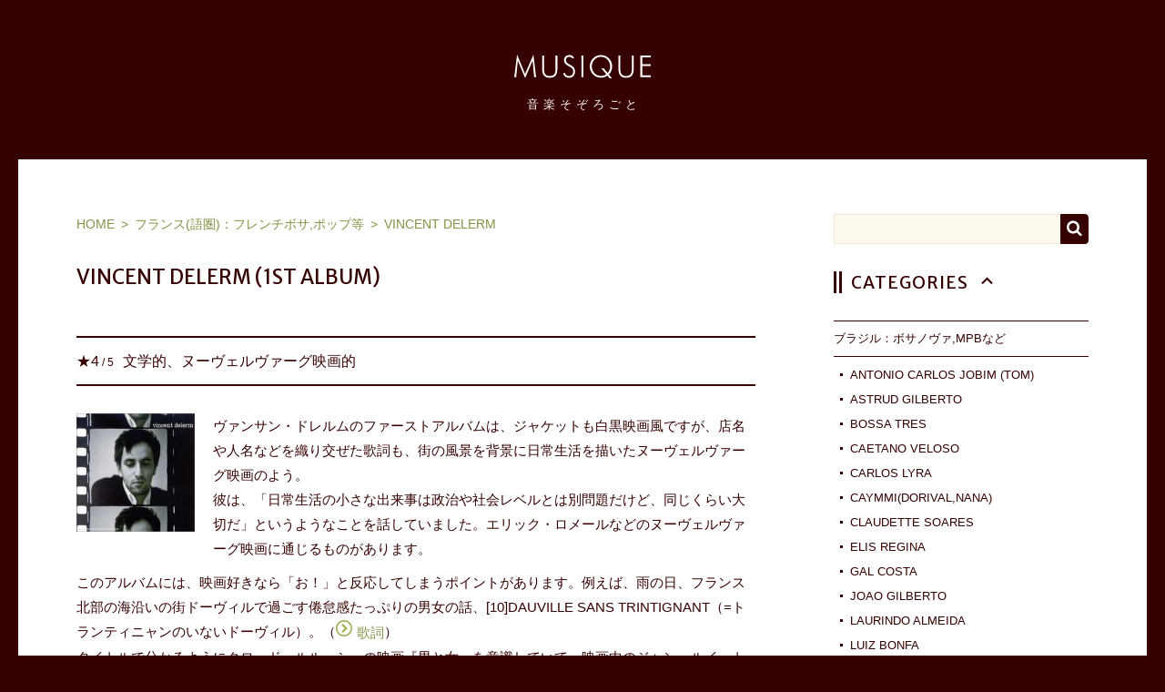

--- FILE ---
content_type: text/html; charset=UTF-8
request_url: https://musique.lumiplage.com/vincent_delerm_vincent_delerm/
body_size: 18274
content:
<!DOCTYPE html>
<!--[if lte IE 9]><html class="ie9" dir="ltr" lang="ja" prefix="og: https://ogp.me/ns#"><![endif]-->
<!--[if gt IE 9]><!--><html dir="ltr" lang="ja" prefix="og: https://ogp.me/ns#"><!--<![endif]-->
<head>
  <!--GTM--><script>(function(w,d,s,l,i){w[l]=w[l]||[];w[l].push({'gtm.start': new Date().getTime(),event:'gtm.js'});var f=d.getElementsByTagName(s)[0], j=d.createElement(s),dl=l!='dataLayer'?'&l='+l:'';j.async=true;j.src= 'https://www.googletagmanager.com/gtm.js?id='+i+dl;f.parentNode.insertBefore(j,f); })(window,document,'script','dataLayer','GTM-TLJNSBZ');</script><!--/GTM-->

  <meta charset="UTF-8" />
  <meta name="viewport" content="width=device-width" />
  <link href="https://fonts.googleapis.com/css?family=Merriweather+Sans" rel="stylesheet">
  <meta name="format-detection" content="telephone=no" />
    
  <link rel="alternate" type="application/rss+xml" title="音楽そぞろごと RSS Feed" href="https://musique.lumiplage.com/feed/" />
  <link rel="pingback" href="https://musique.lumiplage.com/mqwp/xmlrpc.php" />
  <link rel="shortcut icon" href="https://musique.lumiplage.com/mqwp/wp-content/themes/musique/images/favicon.ico" />
  <link rel="apple-touch-icon" href="https://musique.lumiplage.com/mqwp/wp-content/themes/musique/images/apple-touch-icon-precomposed.png">
  	<style>img:is([sizes="auto" i], [sizes^="auto," i]) { contain-intrinsic-size: 3000px 1500px }</style>
	
		<!-- All in One SEO 4.9.1 - aioseo.com -->
		<title>VINCENT DELERM (1st album) - 音楽そぞろごと</title>
	<meta name="description" content="彼は、「日常生活の小さな出来事は政治や社会レベルとは別問題だけど、同じくらい大切だ」というようなことを話してい" />
	<meta name="robots" content="max-image-preview:large" />
	<meta name="author" content="Musique"/>
	<link rel="canonical" href="https://musique.lumiplage.com/vincent_delerm_vincent_delerm/" />
	<meta name="generator" content="All in One SEO (AIOSEO) 4.9.1" />
		<meta property="og:locale" content="ja_JP" />
		<meta property="og:site_name" content="音楽そぞろごと - ヨーロッパ(フランス,北欧,東欧等)、ブラジル他ワールドミュージック、ジャズ：お気に入りアーティストリスト＆アルバム感想メモブログ。" />
		<meta property="og:type" content="article" />
		<meta property="og:title" content="VINCENT DELERM (1st album) - 音楽そぞろごと" />
		<meta property="og:description" content="彼は、「日常生活の小さな出来事は政治や社会レベルとは別問題だけど、同じくらい大切だ」というようなことを話してい" />
		<meta property="og:url" content="https://musique.lumiplage.com/vincent_delerm_vincent_delerm/" />
		<meta property="article:published_time" content="2006-01-28T11:02:10+00:00" />
		<meta property="article:modified_time" content="2016-12-26T10:27:35+00:00" />
		<meta name="twitter:card" content="summary_large_image" />
		<meta name="twitter:title" content="VINCENT DELERM (1st album) - 音楽そぞろごと" />
		<meta name="twitter:description" content="彼は、「日常生活の小さな出来事は政治や社会レベルとは別問題だけど、同じくらい大切だ」というようなことを話してい" />
		<script type="application/ld+json" class="aioseo-schema">
			{"@context":"https:\/\/schema.org","@graph":[{"@type":"BlogPosting","@id":"https:\/\/musique.lumiplage.com\/vincent_delerm_vincent_delerm\/#blogposting","name":"VINCENT DELERM (1st album) - \u97f3\u697d\u305d\u305e\u308d\u3054\u3068","headline":"VINCENT DELERM (1st album)","author":{"@id":"https:\/\/musique.lumiplage.com\/author\/musique\/#author"},"publisher":{"@id":"https:\/\/musique.lumiplage.com\/#organization"},"image":{"@type":"ImageObject","url":"https:\/\/musique.lumiplage.com\/mqwp\/wp-content\/uploads\/2015\/11\/vincentd.jpg","width":130,"height":130},"datePublished":"2006-01-28T20:02:10+09:00","dateModified":"2016-12-26T19:27:35+09:00","inLanguage":"ja","mainEntityOfPage":{"@id":"https:\/\/musique.lumiplage.com\/vincent_delerm_vincent_delerm\/#webpage"},"isPartOf":{"@id":"https:\/\/musique.lumiplage.com\/vincent_delerm_vincent_delerm\/#webpage"},"articleSection":"\u30d5\u30e9\u30f3\u30b9(\u8a9e\u570f)\uff1a\u30d5\u30ec\u30f3\u30c1\u30dc\u30b5,\u30dd\u30c3\u30d7\u7b49, 2000\u5e74\u4ee3, VINCENT DELERM, \u30b7\u30f3\u30ac\u30fc\u30bd\u30f3\u30b0\u30e9\u30a4\u30bf\u30fc, \u7c8b\u266a"},{"@type":"BreadcrumbList","@id":"https:\/\/musique.lumiplage.com\/vincent_delerm_vincent_delerm\/#breadcrumblist","itemListElement":[{"@type":"ListItem","@id":"https:\/\/musique.lumiplage.com#listItem","position":1,"name":"\u30db\u30fc\u30e0","item":"https:\/\/musique.lumiplage.com","nextItem":{"@type":"ListItem","@id":"https:\/\/musique.lumiplage.com\/category\/annee\/#listItem","name":"\u5e74\u4ee3\u5225"}},{"@type":"ListItem","@id":"https:\/\/musique.lumiplage.com\/category\/annee\/#listItem","position":2,"name":"\u5e74\u4ee3\u5225","item":"https:\/\/musique.lumiplage.com\/category\/annee\/","nextItem":{"@type":"ListItem","@id":"https:\/\/musique.lumiplage.com\/category\/annee\/2000s\/#listItem","name":"2000\u5e74\u4ee3"},"previousItem":{"@type":"ListItem","@id":"https:\/\/musique.lumiplage.com#listItem","name":"\u30db\u30fc\u30e0"}},{"@type":"ListItem","@id":"https:\/\/musique.lumiplage.com\/category\/annee\/2000s\/#listItem","position":3,"name":"2000\u5e74\u4ee3","item":"https:\/\/musique.lumiplage.com\/category\/annee\/2000s\/","nextItem":{"@type":"ListItem","@id":"https:\/\/musique.lumiplage.com\/vincent_delerm_vincent_delerm\/#listItem","name":"VINCENT DELERM (1st album)"},"previousItem":{"@type":"ListItem","@id":"https:\/\/musique.lumiplage.com\/category\/annee\/#listItem","name":"\u5e74\u4ee3\u5225"}},{"@type":"ListItem","@id":"https:\/\/musique.lumiplage.com\/vincent_delerm_vincent_delerm\/#listItem","position":4,"name":"VINCENT DELERM (1st album)","previousItem":{"@type":"ListItem","@id":"https:\/\/musique.lumiplage.com\/category\/annee\/2000s\/#listItem","name":"2000\u5e74\u4ee3"}}]},{"@type":"Organization","@id":"https:\/\/musique.lumiplage.com\/#organization","name":"\u97f3\u697d\u305d\u305e\u308d\u3054\u3068","description":"\u30e8\u30fc\u30ed\u30c3\u30d1(\u30d5\u30e9\u30f3\u30b9,\u5317\u6b27,\u6771\u6b27\u7b49)\u3001\u30d6\u30e9\u30b8\u30eb\u4ed6\u30ef\u30fc\u30eb\u30c9\u30df\u30e5\u30fc\u30b8\u30c3\u30af\u3001\u30b8\u30e3\u30ba\uff1a\u304a\u6c17\u306b\u5165\u308a\u30a2\u30fc\u30c6\u30a3\u30b9\u30c8\u30ea\u30b9\u30c8\uff06\u30a2\u30eb\u30d0\u30e0\u611f\u60f3\u30e1\u30e2\u30d6\u30ed\u30b0\u3002","url":"https:\/\/musique.lumiplage.com\/"},{"@type":"Person","@id":"https:\/\/musique.lumiplage.com\/author\/musique\/#author","url":"https:\/\/musique.lumiplage.com\/author\/musique\/","name":"Musique","image":{"@type":"ImageObject","@id":"https:\/\/musique.lumiplage.com\/vincent_delerm_vincent_delerm\/#authorImage","url":"https:\/\/secure.gravatar.com\/avatar\/a8042e44d6a867ff3f7c727ad43dc98c493a0202a0cd93b4433fd73625908711?s=96&d=mm&r=g","width":96,"height":96,"caption":"Musique"}},{"@type":"WebPage","@id":"https:\/\/musique.lumiplage.com\/vincent_delerm_vincent_delerm\/#webpage","url":"https:\/\/musique.lumiplage.com\/vincent_delerm_vincent_delerm\/","name":"VINCENT DELERM (1st album) - \u97f3\u697d\u305d\u305e\u308d\u3054\u3068","description":"\u5f7c\u306f\u3001\u300c\u65e5\u5e38\u751f\u6d3b\u306e\u5c0f\u3055\u306a\u51fa\u6765\u4e8b\u306f\u653f\u6cbb\u3084\u793e\u4f1a\u30ec\u30d9\u30eb\u3068\u306f\u5225\u554f\u984c\u3060\u3051\u3069\u3001\u540c\u3058\u304f\u3089\u3044\u5927\u5207\u3060\u300d\u3068\u3044\u3046\u3088\u3046\u306a\u3053\u3068\u3092\u8a71\u3057\u3066\u3044","inLanguage":"ja","isPartOf":{"@id":"https:\/\/musique.lumiplage.com\/#website"},"breadcrumb":{"@id":"https:\/\/musique.lumiplage.com\/vincent_delerm_vincent_delerm\/#breadcrumblist"},"author":{"@id":"https:\/\/musique.lumiplage.com\/author\/musique\/#author"},"creator":{"@id":"https:\/\/musique.lumiplage.com\/author\/musique\/#author"},"image":{"@type":"ImageObject","url":"https:\/\/musique.lumiplage.com\/mqwp\/wp-content\/uploads\/2015\/11\/vincentd.jpg","@id":"https:\/\/musique.lumiplage.com\/vincent_delerm_vincent_delerm\/#mainImage","width":130,"height":130},"primaryImageOfPage":{"@id":"https:\/\/musique.lumiplage.com\/vincent_delerm_vincent_delerm\/#mainImage"},"datePublished":"2006-01-28T20:02:10+09:00","dateModified":"2016-12-26T19:27:35+09:00"},{"@type":"WebSite","@id":"https:\/\/musique.lumiplage.com\/#website","url":"https:\/\/musique.lumiplage.com\/","name":"\u97f3\u697d\u305d\u305e\u308d\u3054\u3068","description":"\u30e8\u30fc\u30ed\u30c3\u30d1(\u30d5\u30e9\u30f3\u30b9,\u5317\u6b27,\u6771\u6b27\u7b49)\u3001\u30d6\u30e9\u30b8\u30eb\u4ed6\u30ef\u30fc\u30eb\u30c9\u30df\u30e5\u30fc\u30b8\u30c3\u30af\u3001\u30b8\u30e3\u30ba\uff1a\u304a\u6c17\u306b\u5165\u308a\u30a2\u30fc\u30c6\u30a3\u30b9\u30c8\u30ea\u30b9\u30c8\uff06\u30a2\u30eb\u30d0\u30e0\u611f\u60f3\u30e1\u30e2\u30d6\u30ed\u30b0\u3002","inLanguage":"ja","publisher":{"@id":"https:\/\/musique.lumiplage.com\/#organization"}}]}
		</script>
		<!-- All in One SEO -->

<link rel='dns-prefetch' href='//ajax.googleapis.com' />
<link rel='stylesheet' id='wp-block-library-css' href='https://musique.lumiplage.com/mqwp/wp-includes/css/dist/block-library/style.min.css' type='text/css' media='all' />
<style id='classic-theme-styles-inline-css' type='text/css'>
/*! This file is auto-generated */
.wp-block-button__link{color:#fff;background-color:#32373c;border-radius:9999px;box-shadow:none;text-decoration:none;padding:calc(.667em + 2px) calc(1.333em + 2px);font-size:1.125em}.wp-block-file__button{background:#32373c;color:#fff;text-decoration:none}
</style>
<link rel='stylesheet' id='aioseo/css/src/vue/standalone/blocks/table-of-contents/global.scss-css' href='https://musique.lumiplage.com/mqwp/wp-content/plugins/all-in-one-seo-pack/dist/Lite/assets/css/table-of-contents/global.e90f6d47.css' type='text/css' media='all' />
<style id='global-styles-inline-css' type='text/css'>
:root{--wp--preset--aspect-ratio--square: 1;--wp--preset--aspect-ratio--4-3: 4/3;--wp--preset--aspect-ratio--3-4: 3/4;--wp--preset--aspect-ratio--3-2: 3/2;--wp--preset--aspect-ratio--2-3: 2/3;--wp--preset--aspect-ratio--16-9: 16/9;--wp--preset--aspect-ratio--9-16: 9/16;--wp--preset--color--black: #000000;--wp--preset--color--cyan-bluish-gray: #abb8c3;--wp--preset--color--white: #ffffff;--wp--preset--color--pale-pink: #f78da7;--wp--preset--color--vivid-red: #cf2e2e;--wp--preset--color--luminous-vivid-orange: #ff6900;--wp--preset--color--luminous-vivid-amber: #fcb900;--wp--preset--color--light-green-cyan: #7bdcb5;--wp--preset--color--vivid-green-cyan: #00d084;--wp--preset--color--pale-cyan-blue: #8ed1fc;--wp--preset--color--vivid-cyan-blue: #0693e3;--wp--preset--color--vivid-purple: #9b51e0;--wp--preset--gradient--vivid-cyan-blue-to-vivid-purple: linear-gradient(135deg,rgba(6,147,227,1) 0%,rgb(155,81,224) 100%);--wp--preset--gradient--light-green-cyan-to-vivid-green-cyan: linear-gradient(135deg,rgb(122,220,180) 0%,rgb(0,208,130) 100%);--wp--preset--gradient--luminous-vivid-amber-to-luminous-vivid-orange: linear-gradient(135deg,rgba(252,185,0,1) 0%,rgba(255,105,0,1) 100%);--wp--preset--gradient--luminous-vivid-orange-to-vivid-red: linear-gradient(135deg,rgba(255,105,0,1) 0%,rgb(207,46,46) 100%);--wp--preset--gradient--very-light-gray-to-cyan-bluish-gray: linear-gradient(135deg,rgb(238,238,238) 0%,rgb(169,184,195) 100%);--wp--preset--gradient--cool-to-warm-spectrum: linear-gradient(135deg,rgb(74,234,220) 0%,rgb(151,120,209) 20%,rgb(207,42,186) 40%,rgb(238,44,130) 60%,rgb(251,105,98) 80%,rgb(254,248,76) 100%);--wp--preset--gradient--blush-light-purple: linear-gradient(135deg,rgb(255,206,236) 0%,rgb(152,150,240) 100%);--wp--preset--gradient--blush-bordeaux: linear-gradient(135deg,rgb(254,205,165) 0%,rgb(254,45,45) 50%,rgb(107,0,62) 100%);--wp--preset--gradient--luminous-dusk: linear-gradient(135deg,rgb(255,203,112) 0%,rgb(199,81,192) 50%,rgb(65,88,208) 100%);--wp--preset--gradient--pale-ocean: linear-gradient(135deg,rgb(255,245,203) 0%,rgb(182,227,212) 50%,rgb(51,167,181) 100%);--wp--preset--gradient--electric-grass: linear-gradient(135deg,rgb(202,248,128) 0%,rgb(113,206,126) 100%);--wp--preset--gradient--midnight: linear-gradient(135deg,rgb(2,3,129) 0%,rgb(40,116,252) 100%);--wp--preset--font-size--small: 13px;--wp--preset--font-size--medium: 20px;--wp--preset--font-size--large: 36px;--wp--preset--font-size--x-large: 42px;--wp--preset--spacing--20: 0.44rem;--wp--preset--spacing--30: 0.67rem;--wp--preset--spacing--40: 1rem;--wp--preset--spacing--50: 1.5rem;--wp--preset--spacing--60: 2.25rem;--wp--preset--spacing--70: 3.38rem;--wp--preset--spacing--80: 5.06rem;--wp--preset--shadow--natural: 6px 6px 9px rgba(0, 0, 0, 0.2);--wp--preset--shadow--deep: 12px 12px 50px rgba(0, 0, 0, 0.4);--wp--preset--shadow--sharp: 6px 6px 0px rgba(0, 0, 0, 0.2);--wp--preset--shadow--outlined: 6px 6px 0px -3px rgba(255, 255, 255, 1), 6px 6px rgba(0, 0, 0, 1);--wp--preset--shadow--crisp: 6px 6px 0px rgba(0, 0, 0, 1);}:where(.is-layout-flex){gap: 0.5em;}:where(.is-layout-grid){gap: 0.5em;}body .is-layout-flex{display: flex;}.is-layout-flex{flex-wrap: wrap;align-items: center;}.is-layout-flex > :is(*, div){margin: 0;}body .is-layout-grid{display: grid;}.is-layout-grid > :is(*, div){margin: 0;}:where(.wp-block-columns.is-layout-flex){gap: 2em;}:where(.wp-block-columns.is-layout-grid){gap: 2em;}:where(.wp-block-post-template.is-layout-flex){gap: 1.25em;}:where(.wp-block-post-template.is-layout-grid){gap: 1.25em;}.has-black-color{color: var(--wp--preset--color--black) !important;}.has-cyan-bluish-gray-color{color: var(--wp--preset--color--cyan-bluish-gray) !important;}.has-white-color{color: var(--wp--preset--color--white) !important;}.has-pale-pink-color{color: var(--wp--preset--color--pale-pink) !important;}.has-vivid-red-color{color: var(--wp--preset--color--vivid-red) !important;}.has-luminous-vivid-orange-color{color: var(--wp--preset--color--luminous-vivid-orange) !important;}.has-luminous-vivid-amber-color{color: var(--wp--preset--color--luminous-vivid-amber) !important;}.has-light-green-cyan-color{color: var(--wp--preset--color--light-green-cyan) !important;}.has-vivid-green-cyan-color{color: var(--wp--preset--color--vivid-green-cyan) !important;}.has-pale-cyan-blue-color{color: var(--wp--preset--color--pale-cyan-blue) !important;}.has-vivid-cyan-blue-color{color: var(--wp--preset--color--vivid-cyan-blue) !important;}.has-vivid-purple-color{color: var(--wp--preset--color--vivid-purple) !important;}.has-black-background-color{background-color: var(--wp--preset--color--black) !important;}.has-cyan-bluish-gray-background-color{background-color: var(--wp--preset--color--cyan-bluish-gray) !important;}.has-white-background-color{background-color: var(--wp--preset--color--white) !important;}.has-pale-pink-background-color{background-color: var(--wp--preset--color--pale-pink) !important;}.has-vivid-red-background-color{background-color: var(--wp--preset--color--vivid-red) !important;}.has-luminous-vivid-orange-background-color{background-color: var(--wp--preset--color--luminous-vivid-orange) !important;}.has-luminous-vivid-amber-background-color{background-color: var(--wp--preset--color--luminous-vivid-amber) !important;}.has-light-green-cyan-background-color{background-color: var(--wp--preset--color--light-green-cyan) !important;}.has-vivid-green-cyan-background-color{background-color: var(--wp--preset--color--vivid-green-cyan) !important;}.has-pale-cyan-blue-background-color{background-color: var(--wp--preset--color--pale-cyan-blue) !important;}.has-vivid-cyan-blue-background-color{background-color: var(--wp--preset--color--vivid-cyan-blue) !important;}.has-vivid-purple-background-color{background-color: var(--wp--preset--color--vivid-purple) !important;}.has-black-border-color{border-color: var(--wp--preset--color--black) !important;}.has-cyan-bluish-gray-border-color{border-color: var(--wp--preset--color--cyan-bluish-gray) !important;}.has-white-border-color{border-color: var(--wp--preset--color--white) !important;}.has-pale-pink-border-color{border-color: var(--wp--preset--color--pale-pink) !important;}.has-vivid-red-border-color{border-color: var(--wp--preset--color--vivid-red) !important;}.has-luminous-vivid-orange-border-color{border-color: var(--wp--preset--color--luminous-vivid-orange) !important;}.has-luminous-vivid-amber-border-color{border-color: var(--wp--preset--color--luminous-vivid-amber) !important;}.has-light-green-cyan-border-color{border-color: var(--wp--preset--color--light-green-cyan) !important;}.has-vivid-green-cyan-border-color{border-color: var(--wp--preset--color--vivid-green-cyan) !important;}.has-pale-cyan-blue-border-color{border-color: var(--wp--preset--color--pale-cyan-blue) !important;}.has-vivid-cyan-blue-border-color{border-color: var(--wp--preset--color--vivid-cyan-blue) !important;}.has-vivid-purple-border-color{border-color: var(--wp--preset--color--vivid-purple) !important;}.has-vivid-cyan-blue-to-vivid-purple-gradient-background{background: var(--wp--preset--gradient--vivid-cyan-blue-to-vivid-purple) !important;}.has-light-green-cyan-to-vivid-green-cyan-gradient-background{background: var(--wp--preset--gradient--light-green-cyan-to-vivid-green-cyan) !important;}.has-luminous-vivid-amber-to-luminous-vivid-orange-gradient-background{background: var(--wp--preset--gradient--luminous-vivid-amber-to-luminous-vivid-orange) !important;}.has-luminous-vivid-orange-to-vivid-red-gradient-background{background: var(--wp--preset--gradient--luminous-vivid-orange-to-vivid-red) !important;}.has-very-light-gray-to-cyan-bluish-gray-gradient-background{background: var(--wp--preset--gradient--very-light-gray-to-cyan-bluish-gray) !important;}.has-cool-to-warm-spectrum-gradient-background{background: var(--wp--preset--gradient--cool-to-warm-spectrum) !important;}.has-blush-light-purple-gradient-background{background: var(--wp--preset--gradient--blush-light-purple) !important;}.has-blush-bordeaux-gradient-background{background: var(--wp--preset--gradient--blush-bordeaux) !important;}.has-luminous-dusk-gradient-background{background: var(--wp--preset--gradient--luminous-dusk) !important;}.has-pale-ocean-gradient-background{background: var(--wp--preset--gradient--pale-ocean) !important;}.has-electric-grass-gradient-background{background: var(--wp--preset--gradient--electric-grass) !important;}.has-midnight-gradient-background{background: var(--wp--preset--gradient--midnight) !important;}.has-small-font-size{font-size: var(--wp--preset--font-size--small) !important;}.has-medium-font-size{font-size: var(--wp--preset--font-size--medium) !important;}.has-large-font-size{font-size: var(--wp--preset--font-size--large) !important;}.has-x-large-font-size{font-size: var(--wp--preset--font-size--x-large) !important;}
:where(.wp-block-post-template.is-layout-flex){gap: 1.25em;}:where(.wp-block-post-template.is-layout-grid){gap: 1.25em;}
:where(.wp-block-columns.is-layout-flex){gap: 2em;}:where(.wp-block-columns.is-layout-grid){gap: 2em;}
:root :where(.wp-block-pullquote){font-size: 1.5em;line-height: 1.6;}
</style>
<link rel='stylesheet' id='stylecss-css' href='https://musique.lumiplage.com/mqwp/wp-content/themes/musique/css/style.css' type='text/css' media='all' />
<link rel='stylesheet' id='taxopress-frontend-css-css' href='https://musique.lumiplage.com/mqwp/wp-content/plugins/simple-tags/assets/frontend/css/frontend.css' type='text/css' media='all' />
<script type="text/javascript" src="https://ajax.googleapis.com/ajax/libs/jquery/1.12.4/jquery.min.js" id="jquery-js"></script>
<script type="text/javascript" src="https://musique.lumiplage.com/mqwp/wp-content/plugins/simple-tags/assets/frontend/js/frontend.js" id="taxopress-frontend-js-js"></script>
<style type="text/css">a.st_tag, a.internal_tag, .st_tag, .internal_tag { text-decoration: underline !important; }</style>  <!--[if lt IE 9]>
  <link href="https://musique.lumiplage.com/mqwp/wp-content/themes/musique/css/style-ie.css" rel="stylesheet">
  <script src="https://musique.lumiplage.com/mqwp/wp-content/themes/musique/js/respond.min.js"></script>
  <script src="https://musique.lumiplage.com/mqwp/wp-content/themes/musique/js/html5shiv.js"></script>
  <![endif]-->
</head>
<body itemschope="itemscope" itemtype="http://schema.org/WebPage" class="pc">

  <!--GTM(noscript)--><noscript><iframe src="https://www.googletagmanager.com/ns.html?id=GTM-TLJNSBZ"
height="0" width="0" style="display:none;visibility:hidden"></iframe></noscript><!--/GTM-->

  <div id="wrapper">

    <header>
      <div id="header">
        <!-- NOM -->
        <div class="bteLogo">
          <a href="https://musique.lumiplage.com/">
            <img class="logoMsq anm" src="https://musique.lumiplage.com/mqwp/wp-content/themes/musique/images/logo-musique.svg" alt="musique">
            <p class="nomdusitejp anm">
              <i>音</i><i>楽</i><i>そ</i><i>ぞ</i><i>ろ</i><i>ご</i><i>と</i>
            </p>
          </a>
            <!-- <div class="effHeader"><i></i><i></i><i></i><i></i><i></i><i></i><i></i></div> -->
        </div>
        <!-- Nav <menuBP -->
        <nav id="headerNav">
          <ul class="headerNav">
            <li><a href="#categories" class="scrl">Categories</a></li><li><a href="#tags" class="scrl">Tags</a></li><li><a href="https://musique.lumiplage.com//contact/">Contact</a></li>
          </ul>
        </nav>

        <!-- Caption -->
                  <p class="descr">
            ヨーロッパ(フランス,北欧,東欧等)、ブラジル他ワールドミュージック、ジャズ：お気に入りアーティストリスト＆アルバム感想メモブログ。          </p>
              </div>
    </header>

		<!-- single.php** -->
		<div id="contenu"><div class="maxW">
		  <div id="contentInner"><div class="main"><div class="post papier">
				<!-- Ariane -->
				<div id="ariane">
					<ol itemprop="breadcrumb" itemscope itemtype="http://schema.org/BreadcrumbList"><li itemprop="itemListElement" itemscope itemtype="http://schema.org/ListItem"><a  itemprop="item" href="https://musique.lumiplage.com/"><span itemprop="name">HOME</span></a></li><li itemprop="itemListElement" itemscope itemtype="http://schema.org/ListItem"><a itemprop="item" href="https://musique.lumiplage.com/category/variete_francaise/"><span itemprop="name">フランス(語圏)：フレンチボサ,ポップ等</span></a></li><li itemprop="itemListElement" itemscope itemtype="http://schema.org/ListItem"><a itemprop="item" href="https://musique.lumiplage.com/category/variete_francaise/vincent_delerm/"><span itemprop="name">VINCENT DELERM</span></a></li></ol>			  </div><!-- /#ariane -->

		    <main>
		      <article>
						<!-- La Boucle -->
						
						<div id="infoAlbum0" itemprop="itemreviewed" itemscope itemtype="https://schema.org/MusicAlbum" itemref="infoAlbum2 infoAlbum3">
							<h1 class="entryTt" itemprop="name">VINCENT DELERM (1st album)							</h1>
						</div>

												<h2 class="h2" itemscope itemtype="http://schema.org/Review" itemref="review2 infoAlbum0">
															<div class="etoiles" itemprop="reviewRating" itemscope itemtype="http://schema.org/Rating"><span class="etoile">★</span><span class="rating" itemprop="ratingValue">4</span> / <span itemprop="bestRating">5</span>
								</div>															<span itemprop="name">文学的、ヌーヴェルヴァーグ映画的</span>
													</h2>
						
						<div class="btegch">
  <a href="http://www.amazon.co.jp/exec/obidos/ASIN/B000065960/apreslapluie-22" target="_blank"><img decoding="async"  src="https://musique.lumiplage.com/images/france/vincentd.jpg" width="130" height="130"></a>
</div>
<div class="marb10">
<p>ヴァンサン・ドレルムのファーストアルバムは、ジャケットも白黒映画風ですが、店名や人名などを織り交ぜた歌詞も、街の風景を背景に日常生活を描いたヌーヴェルヴァーグ映画のよう。<br />
彼は、「日常生活の小さな出来事は政治や社会レベルとは別問題だけど、同じくらい大切だ」というようなことを話していました。エリック・ロメールなどのヌーヴェルヴァーグ映画に通じるものがあります。</p>
<p>
このアルバムには、映画好きなら「お！」と反応してしまうポイントがあります。例えば、雨の日、フランス北部の海沿いの街ドーヴィルで過ごす倦怠感たっぷりの男女の話、[10]DAUVILLE SANS TRINTIGNANT（=トランティニャンのいないドーヴィル）。（<a class="lienint" href="https://musique.lumiplage.com/vincent_delerm_deauville_sans_trintignant/">歌詞</a>）<br>
タイトルで分かるようにクロード・ルルーシュの映画『男と女』を意識していて、映画中のジャン＝ルイ・トランティニャンのモノローグを曲に取り入れています。映画を見た人は、物憂いブルーに包まれたドーヴィルの情景が思い浮かぶはず。<br>
笑えるポイントも多い洒落たフィルムですが、フランスでは、この映画や、古いヌーヴェルヴァーグ映画は（一部を除けば）、シネフィル（映画好き）と、1960年代にリアルタイムで見た世代しか知らないようです。映画マニアでない日本人が黒澤や小津をあまり見ていないのと似ています。このヴァンサン・ドレルムの曲がヒットしてラジオでもよく流れているので、そういう映画も少しは知名度が上がったかもしれませんが。
</p>
<p>
フランス人が古いフランス映画を持ち出すなんて珍しいなと思いましたが、それもそのはず。<br />
Vincentはかなりの映画好きで、大学の文学部（修士）ではフランソワ・トリュフォー研究をしていたんだそうです。ちなみに父親は、日常を切り取るのが得意な作家 Philippe Delerm フィリップ・ドレルムです。</p>
<p>[1]FANNY ARDANT ET MOI ファニー･アルダンと僕には、映画関連の名前が直接出てきますし、<br />
[6]COSMOPOLITAINには、キシェロフスキ監督映画でもおなじみの女優IRENE JACOB イレーヌ・ジャコブが参加しています。<br />
<p>セルジュ・ゲーンズブールに通じるごりごり感のある声と、わざとひねるような癖のある歌い方には好き嫌いがありそうですが、古いフランス映画が好きな人なら楽しめそうなアルバムです。</p>
</div>
<div class="btemor1">
1. Fanny Ardant Et Moi<br />
2. La Vipere Du Gabon<br />
3. Chatenay Malabry<br />
4. Categorie Bukowski<br />
5. Tes Parents<br />
6. Cosmopolitan(Irene Jacob)<br />
7. Slalom Geant<br />
8. Le Monologue Shakespearien<br />
9. Charlotte Carrington<br />
10. Deauville Sans Trintignant<br />
11. L&#8217;heure Du The
</div><!-- /btemorceaux -->
						<p class="albumjp" id="infoAlbum2">
															&laquo;<span itemprop="alternateName">ヴァンサン・ドレルム</span>&raquo;<span itemprop="author" itemscope itemtype="https://schema.org/Person"><span class="artistejp" itemprop="name">ヴァンサン・ドレルム</span></span>
													</p>

						<p class="anneemusiciens" id="infoAlbum3">
															<span class="lannee">2002</span>													</p>

						
	          						<!-- gpub  -->
						<aside>
		          <div class="pubg-main">
		            <ins class="adsbygoogle"
								     style="display:block; text-align:center;"
								     data-ad-layout="in-article"
								     data-ad-format="fluid"
								     data-ad-client="ca-pub-2375890173417783"
								     data-ad-slot="3335392745"></ins>
								<script>
								     (adsbygoogle = window.adsbygoogle || []).push({});
								</script>
		          </div>
	          </aside>
	          
					  <div class="sns">
	<ul>
		<li class="twitter">
      <a href="http://twitter.com/share?text=VINCENT DELERM (1st album)&url=https://musique.lumiplage.com/vincent_delerm_vincent_delerm/" onclick="javascript:window.open(this.href, '', 'menubar=no,toolbar=no,resizable=yes,scrollbars=yes,height=300,width=600');return false;" title="Share on Twitter"></a>
		</li>
		<li class="fb"><a href="http://www.facebook.com/sharer.php?u=https://musique.lumiplage.com/vincent_delerm_vincent_delerm/&amp;t=VINCENT DELERM (1st album)" onclick="javascript:window.open(this.href, '', 'menubar=no,toolbar=no,resizable=yes,scrollbars=yes,height=300,width=600');return false;" title="Share on Facebook"></a>
		</li>
		<li class="gplus">
		  <a href="https://plus.google.com/share?url=https://musique.lumiplage.com/vincent_delerm_vincent_delerm/" onclick="javascript:window.open(this.href,
		  '', 'menubar=no,toolbar=no,resizable=yes,scrollbars=yes,height=600,width=600');return false;" class="ptg-google partage" title="Share on Google+"></a>
		</li>
		<li class="tumblr">
			<a href="http://www.tumblr.com/share/link?url=https://musique.lumiplage.com/vincent_delerm_vincent_delerm/" title="Share on Tumblr" target="_blank"></a>
		</li>
	    <li class="pinterest">
			<a href="//jp.pinterest.com/pin/create/button/" data-pin-do="buttonBookmark" data-pin-shape="round" data-pin-height="32"></a>
	    </li>
	    <li class="hatena">
		    <a href='http://b.hatena.ne.jp/add?mode=confirm&url=https://musique.lumiplage.com/vincent_delerm_vincent_delerm/&title=VINCENT DELERM (1st album)' target="_blank"></a>
	    </li>
		<li class="feedly">
			<a href='http://cloud.feedly.com/#subscription%2Ffeed%2Fhttp%3A%2F%2Fflanerie.lumiplage.com%2F' title="Feedly" target="_blank">
			</a>
		</li>
    <li class="rss">
			<a href="https://musique.lumiplage.com/?feed=rss2" title="RSS" target="_blank">
			</a>
		</li>
    </ul>
</div>
<script type="text/javascript" async defer src="//assets.pinterest.com/js/pinit.js" data-pin-hover="true"></script>
<script type="text/javascript" src="//platform.twitter.com/widgets.js" async defer></script>
						<!-- review-2 -->
						<div id="review2">
							<div class="categArti" itemprop="keywords">
								<a href="https://musique.lumiplage.com/category/variete_francaise/" rel="category tag">フランス(語圏)：フレンチボサ,ポップ等</a>, <a href="https://musique.lumiplage.com/category/annee/2000s/" rel="category tag">2000年代</a>, <a href="https://musique.lumiplage.com/category/variete_francaise/vincent_delerm/" rel="category tag">VINCENT DELERM</a>&nbsp;
							</div>
							<div class="tagArti" itemprop="keywords">
							  <i class="fa fa-tags"></i>&nbsp;<a href="https://musique.lumiplage.com/tag/chanteur-compositeur/" rel="tag">シンガーソングライター</a>, <a href="https://musique.lumiplage.com/tag/chic/" rel="tag">粋♪</a>							</div>
						</div><!-- /review-2 -->


						<!-- Articles lies -->
						<h3 class="artiLiesTt">関連記事</h3>
						<!-- articleslies.php -->
<div id="articleslies" class="memeH">
        <ul class="memeH">

        <li>
      <a href="https://musique.lumiplage.com/les_double_six/" title="LES DOUBLE SIX">
                  <img width="150" height="150" src="https://musique.lumiplage.com/mqwp/wp-content/uploads/doublesix-150x150.jpg" class="attachment-thumbnail size-thumbnail wp-post-image" alt="" decoding="async" srcset="https://musique.lumiplage.com/mqwp/wp-content/uploads/doublesix-150x150.jpg 150w, https://musique.lumiplage.com/mqwp/wp-content/uploads/doublesix-120x120.jpg 120w" sizes="(max-width: 150px) 100vw, 150px" />                <div class="lies_tex">
          <h5>LES DOUBLE SIX</h5>
        </div>
      </a>
    </li>
        <li>
      <a href="https://musique.lumiplage.com/claudine_longet_the_look_of_love/" title="THE LOOK OF LOVE &#8211; CLAUDINE LONGET">
                  <img width="130" height="127" src="https://musique.lumiplage.com/mqwp/wp-content/uploads/2015/11/claudine-lookof1.jpg" class="attachment-thumbnail size-thumbnail wp-post-image" alt="" decoding="async" />                <div class="lies_tex">
          <h5>THE LOOK OF LOVE &#8211; CLAUDINE LONGET</h5>
        </div>
      </a>
    </li>
        <li>
      <a href="https://musique.lumiplage.com/les_mouettes_vers_la_mer/" title="VERS LA MER &#8211; LES MOUETTES">
                  <img width="130" height="130" src="https://musique.lumiplage.com/mqwp/wp-content/uploads/2015/11/lesmouettes-verslamer1.jpg" class="attachment-thumbnail size-thumbnail wp-post-image" alt="" decoding="async" loading="lazy" srcset="https://musique.lumiplage.com/mqwp/wp-content/uploads/2015/11/lesmouettes-verslamer1.jpg 130w, https://musique.lumiplage.com/mqwp/wp-content/uploads/2015/11/lesmouettes-verslamer1-120x120.jpg 120w" sizes="auto, (max-width: 130px) 100vw, 130px" />                <div class="lies_tex">
          <h5>VERS LA MER &#8211; LES MOUETTES</h5>
        </div>
      </a>
    </li>
        <li>
      <a href="https://musique.lumiplage.com/france_gall_poupee_de_son/" title="POUPEE DE SON &#8211; FRANCE GALL">
                  <img width="150" height="150" src="https://musique.lumiplage.com/mqwp/wp-content/uploads/2015/11/francegall_poupee1-150x150.jpg" class="attachment-thumbnail size-thumbnail wp-post-image" alt="" decoding="async" loading="lazy" srcset="https://musique.lumiplage.com/mqwp/wp-content/uploads/2015/11/francegall_poupee1-150x150.jpg 150w, https://musique.lumiplage.com/mqwp/wp-content/uploads/2015/11/francegall_poupee1-120x120.jpg 120w" sizes="auto, (max-width: 150px) 100vw, 150px" />                <div class="lies_tex">
          <h5>POUPEE DE SON &#8211; FRANCE GALL</h5>
        </div>
      </a>
    </li>
        <li>
      <a href="https://musique.lumiplage.com/helena_nee_dans_la_nature/" title="NEE DANS LA NATURE &#8211; HELENA NOGUERRA">
                  <img width="150" height="150" src="https://musique.lumiplage.com/mqwp/wp-content/uploads/2015/11/helena-needslanature300-150x150.jpg" class="attachment-thumbnail size-thumbnail wp-post-image" alt="" decoding="async" loading="lazy" srcset="https://musique.lumiplage.com/mqwp/wp-content/uploads/2015/11/helena-needslanature300-150x150.jpg 150w, https://musique.lumiplage.com/mqwp/wp-content/uploads/2015/11/helena-needslanature300-120x120.jpg 120w, https://musique.lumiplage.com/mqwp/wp-content/uploads/2015/11/helena-needslanature300.jpg 300w" sizes="auto, (max-width: 150px) 100vw, 150px" />                <div class="lies_tex">
          <h5>NEE DANS LA NATURE &#8211; HELENA NOGUERRA</h5>
        </div>
      </a>
    </li>
        <li>
      <a href="https://musique.lumiplage.com/ramon_leal_bossanova2001/" title="BOSSANOVA 2001 &#8211; RAMON LEAL">
                  <img width="130" height="116" src="https://musique.lumiplage.com/mqwp/wp-content/uploads/2015/11/ramon20011.jpg" class="attachment-thumbnail size-thumbnail wp-post-image" alt="" decoding="async" loading="lazy" />                <div class="lies_tex">
          <h5>BOSSANOVA 2001 &#8211; RAMON LEAL</h5>
        </div>
      </a>
    </li>
      </ul>
    </div>

							<!-- <div class="ladate">
							  <p class="entryDate">
						  	  <php the_time('Y-m-d') ;?>
									<php if ($mtime = get_mtime('Y-m-d')) echo '<i class="modifDate"></i>', $mtime; ?>
							  </p>
							</div> -->

						<!-- PRECEDENT/SUIVANT -->
						<div class="p-navi clearfix">
						  <dl>
						    						    <dt>前: </dt>
						    <dd><a href="https://musique.lumiplage.com/lisa_ekdahl_sings_salvadore_poe/">SINGS SALVADORE POE / LISA EKDAHL</a></dd>
						    						    						    <dt>次: </dt>
						    <dd><a href="https://musique.lumiplage.com/les_mouettes_vers_la_mer/">VERS LA MER - LES MOUETTES</a></dd>
						    						  </dl>
						</div><!-- //p-navi -->

						<!-- Champ de commentaire -->
						<!-- comments.php** -->
<div id="comments">
  
	<div id="respond" class="comment-respond">
		<h3 id="reply-title" class="comment-reply-title">Comment <small><a rel="nofollow" id="cancel-comment-reply-link" href="/vincent_delerm_vincent_delerm/#respond" style="display:none;">コメントをキャンセル</a></small></h3><form action="https://musique.lumiplage.com/mqwp/wp-comments-post.php" method="post" id="commentform" class="comment-form"><p class="comment-form-comment"><label for="comment">コメント <span class="required">※</span></label> <textarea id="comment" name="comment" cols="45" rows="8" maxlength="65525" required="required"></textarea></p><p class="comment-form-author"><label for="author">名前 <span class="required">＊</span></label> <input id="author" name="author" type="text" value="" size="30" aria-required='true' /></p>
<p class="comment-form-email"><label for="email">メール</label> <span class="required">＊</span><input id="email" name="email" type="text" value="" size="30" aria-required='true' /></p>
<p class="comment-form-url"><label for="url">サイト</label><input id="url" name="url" type="text" value="" size="30" /></p>
<p class="comment-form-cookies-consent"><input id="wp-comment-cookies-consent" name="wp-comment-cookies-consent" type="checkbox" value="yes" /> <label for="wp-comment-cookies-consent">次回のコメントで使用するためブラウザーに自分の名前、メールアドレス、サイトを保存する。</label></p>
<p class="form-submit"><input name="submit" type="submit" id="submit" class="submit" value="送信" /> <input type='hidden' name='comment_post_ID' value='425' id='comment_post_ID' />
<input type='hidden' name='comment_parent' id='comment_parent' value='0' />
</p><p style="display: none;"><input type="hidden" id="akismet_comment_nonce" name="akismet_comment_nonce" value="3f3dabbebc" /></p><p style="display: none !important;" class="akismet-fields-container" data-prefix="ak_"><label>&#916;<textarea name="ak_hp_textarea" cols="45" rows="8" maxlength="100"></textarea></label><input type="hidden" id="ak_js_1" name="ak_js" value="237"/><script>document.getElementById( "ak_js_1" ).setAttribute( "value", ( new Date() ).getTime() );</script></p></form>	</div><!-- #respond -->
	
</div>




												<!-- //FIN/Boucles -->


		      </article>
		    </main>
			</div></div></div><!--/postpapier--><!--/.main #contentInner -->
			<!-- sidebar.php** -->
<div id="sidebar">

	<aside>
		<!-- searchform.php -->
<div id="search">
  <form method="get" id="searchform" action="https://musique.lumiplage.com/">
    <label class="hidden" for="s">
          </label>
    <input type="text" value=""  name="s" id="s" />
    <!-- <input type="image" src="https://musique.lumiplage.com/mqwp/wp-content/themes/musique/images/search.png" alt="検索"  /> -->

    <button class="rechercher" type="submit" id="searchsubmit" value="Search">
    </button>

  </form>
</div>

		<div class="sideipad premier">

			<!-- Categories -->
			<div id="categories">
				<h4 class="mdBtn sideTt">Categories</h4>

				<ul class="catList mdContenu">
          	<li class="cat-item cat-item-2"><a href="https://musique.lumiplage.com/category/bresil_bossanova/">ブラジル：ボサノヴァ,MPBなど</a>
<ul class='children'>
	<li class="cat-item cat-item-142"><a href="https://musique.lumiplage.com/category/bresil_bossanova/antonio_carlos_jobim/">ANTONIO CARLOS JOBIM (TOM)</a>
</li>
	<li class="cat-item cat-item-18"><a href="https://musique.lumiplage.com/category/bresil_bossanova/astrud_gilberto/">ASTRUD GILBERTO</a>
</li>
	<li class="cat-item cat-item-252"><a href="https://musique.lumiplage.com/category/bresil_bossanova/bossa_tres/">BOSSA TRES</a>
</li>
	<li class="cat-item cat-item-274"><a href="https://musique.lumiplage.com/category/bresil_bossanova/caetano_veloso/">Caetano Veloso</a>
</li>
	<li class="cat-item cat-item-318"><a href="https://musique.lumiplage.com/category/bresil_bossanova/carlos_lyra/">CARLOS LYRA</a>
</li>
	<li class="cat-item cat-item-258"><a href="https://musique.lumiplage.com/category/bresil_bossanova/caymmi/">CAYMMI(DORIVAL,NANA)</a>
</li>
	<li class="cat-item cat-item-427"><a href="https://musique.lumiplage.com/category/bresil_bossanova/claudette_soares/">CLAUDETTE SOARES</a>
</li>
	<li class="cat-item cat-item-104"><a href="https://musique.lumiplage.com/category/bresil_bossanova/elis_regina/">ELIS REGINA</a>
</li>
	<li class="cat-item cat-item-275"><a href="https://musique.lumiplage.com/category/bresil_bossanova/gal_costa/">GAL COSTA</a>
</li>
	<li class="cat-item cat-item-113"><a href="https://musique.lumiplage.com/category/bresil_bossanova/joao_gilberto/">JOAO GILBERTO</a>
</li>
	<li class="cat-item cat-item-248"><a href="https://musique.lumiplage.com/category/bresil_bossanova/laurindo_almeida/">LAURINDO ALMEIDA</a>
</li>
	<li class="cat-item cat-item-241"><a href="https://musique.lumiplage.com/category/bresil_bossanova/luiz_bonfa/">LUIZ BONFA</a>
</li>
	<li class="cat-item cat-item-95"><a href="https://musique.lumiplage.com/category/bresil_bossanova/marcos_valle/">MARCOS VALLE</a>
</li>
	<li class="cat-item cat-item-242"><a href="https://musique.lumiplage.com/category/bresil_bossanova/maria_toledo/">MARIA TOLEDO</a>
</li>
	<li class="cat-item cat-item-71"><a href="https://musique.lumiplage.com/category/bresil_bossanova/morelenbaum/">MORELENBAUM</a>
</li>
	<li class="cat-item cat-item-134"><a href="https://musique.lumiplage.com/category/bresil_bossanova/nara_leao/">NARA LEAO</a>
</li>
	<li class="cat-item cat-item-253"><a href="https://musique.lumiplage.com/category/bresil_bossanova/quarteto_em_cy/">QUARTETO EM CY</a>
</li>
	<li class="cat-item cat-item-96"><a href="https://musique.lumiplage.com/category/bresil_bossanova/roberto_menescal/">ROBERTO MENESCAL</a>
</li>
	<li class="cat-item cat-item-419"><a href="https://musique.lumiplage.com/category/bresil_bossanova/sergio_mendes/">SERGIO MENDES</a>
</li>
	<li class="cat-item cat-item-237"><a href="https://musique.lumiplage.com/category/bresil_bossanova/tamba_trio/">TAMBA TRIO</a>
</li>
	<li class="cat-item cat-item-97"><a href="https://musique.lumiplage.com/category/bresil_bossanova/wanda_sa/">WANDA SA</a>
</li>
</ul>
</li>
	<li class="cat-item cat-item-11"><a href="https://musique.lumiplage.com/category/bresil_monde/">他国のブラジル音楽</a>
<ul class='children'>
	<li class="cat-item cat-item-288"><a href="https://musique.lumiplage.com/category/bresil_monde/les_masques/">LES MASQUES</a>
</li>
	<li class="cat-item cat-item-369"><a href="https://musique.lumiplage.com/category/bresil_monde/ramon_leal/">RAMON LEAL</a>
</li>
</ul>
</li>
	<li class="cat-item cat-item-33"><a href="https://musique.lumiplage.com/category/variete_francaise/">フランス(語圏)：フレンチボサ,ポップ等</a>
<ul class='children'>
	<li class="cat-item cat-item-57"><a href="https://musique.lumiplage.com/category/variete_francaise/arthur_h/">ARTHUR H</a>
</li>
	<li class="cat-item cat-item-388"><a href="https://musique.lumiplage.com/category/variete_francaise/benjamin_biolay/">BENJAMIN BIOLAY</a>
</li>
	<li class="cat-item cat-item-480"><a href="https://musique.lumiplage.com/category/variete_francaise/berry/">BERRY</a>
</li>
	<li class="cat-item cat-item-120"><a href="https://musique.lumiplage.com/category/variete_francaise/carla_bruni/">CARLA BRUNI</a>
</li>
	<li class="cat-item cat-item-325"><a href="https://musique.lumiplage.com/category/variete_francaise/claire_chevalier/">CLAIRE CHEVALIER</a>
</li>
	<li class="cat-item cat-item-127"><a href="https://musique.lumiplage.com/category/variete_francaise/claudine_longet/">CLAUDINE LONGET</a>
</li>
	<li class="cat-item cat-item-35"><a href="https://musique.lumiplage.com/category/variete_francaise/clementine/">CLEMENTINE</a>
</li>
	<li class="cat-item cat-item-157"><a href="https://musique.lumiplage.com/category/variete_francaise/coralie_clement/">CORALIE CLEMENT</a>
</li>
	<li class="cat-item cat-item-149"><a href="https://musique.lumiplage.com/category/variete_francaise/elisa_point/">ELISA POINT</a>
</li>
	<li class="cat-item cat-item-161"><a href="https://musique.lumiplage.com/category/variete_francaise/france_gall/">FRANCE GALL</a>
</li>
	<li class="cat-item cat-item-165"><a href="https://musique.lumiplage.com/category/variete_francaise/francoise_hardy/">FRANCOISE HARDY</a>
</li>
	<li class="cat-item cat-item-393"><a href="https://musique.lumiplage.com/category/variete_francaise/helena/">HELENA</a>
</li>
	<li class="cat-item cat-item-382"><a href="https://musique.lumiplage.com/category/variete_francaise/henri_salvador/">HENRI SALVADOR</a>
</li>
	<li class="cat-item cat-item-166"><a href="https://musique.lumiplage.com/category/variete_francaise/katerine/">KATERINE</a>
</li>
	<li class="cat-item cat-item-466"><a href="https://musique.lumiplage.com/category/variete_francaise/keren_ann/">KEREN ANN</a>
</li>
	<li class="cat-item cat-item-169"><a href="https://musique.lumiplage.com/category/variete_francaise/les_elles/">LES ELLES</a>
</li>
	<li class="cat-item cat-item-415"><a href="https://musique.lumiplage.com/category/variete_francaise/les_mouettes/">LES MOUETTES</a>
</li>
	<li class="cat-item cat-item-173"><a href="https://musique.lumiplage.com/category/variete_francaise/m_mathieu_chedid/">M(MATHIEU CHEDID)</a>
</li>
	<li class="cat-item cat-item-442"><a href="https://musique.lumiplage.com/category/variete_francaise/michel_legrand/">MICHEL LEGRAND</a>
</li>
	<li class="cat-item cat-item-179"><a href="https://musique.lumiplage.com/category/variete_francaise/robert/">ROBERT</a>
</li>
	<li class="cat-item cat-item-445"><a href="https://musique.lumiplage.com/category/variete_francaise/sanseverino/">SANSEVERINO</a>
</li>
	<li class="cat-item cat-item-183"><a href="https://musique.lumiplage.com/category/variete_francaise/serge_gainsbourg/">SERGE GAINSBOURG</a>
</li>
	<li class="cat-item cat-item-406"><a href="https://musique.lumiplage.com/category/variete_francaise/ukulele_club_de_paris/">UKULELE CLUB DE PARIS</a>
</li>
	<li class="cat-item cat-item-153"><a href="https://musique.lumiplage.com/category/variete_francaise/vincent_delerm/">VINCENT DELERM</a>
</li>
</ul>
</li>
	<li class="cat-item cat-item-399"><a href="https://musique.lumiplage.com/category/europe/">北欧･東欧等ヨーロッパ</a>
<ul class='children'>
	<li class="cat-item cat-item-458"><a href="https://musique.lumiplage.com/category/europe/emir_kusturica/">EMIR KUSTURICA</a>
</li>
	<li class="cat-item cat-item-400"><a href="https://musique.lumiplage.com/category/europe/lisa_ekdahl/">LISA EKDAHL</a>
</li>
</ul>
</li>
	<li class="cat-item cat-item-186"><a href="https://musique.lumiplage.com/category/autres_pays/">その他の地域</a>
<ul class='children'>
	<li class="cat-item cat-item-486"><a href="https://musique.lumiplage.com/category/autres_pays/claire_and_the_reasons/">CLAIRE&amp;THE REASONS(USA)</a>
</li>
	<li class="cat-item cat-item-355"><a href="https://musique.lumiplage.com/category/autres_pays/pink_martini/">PINK MARTINI(カナダ)</a>
</li>
	<li class="cat-item cat-item-189"><a href="https://musique.lumiplage.com/category/autres_pays/yma_sumac/">YMA SUMAC(ペルー)</a>
</li>
</ul>
</li>
	<li class="cat-item cat-item-195"><a href="https://musique.lumiplage.com/category/jazz_vocal/">ジャズ：ヴォーカル</a>
<ul class='children'>
	<li class="cat-item cat-item-200"><a href="https://musique.lumiplage.com/category/jazz_vocal/barbara_lea/">BARBARA LEA</a>
</li>
	<li class="cat-item cat-item-500"><a href="https://musique.lumiplage.com/category/jazz_vocal/blossom_dearie/">BLOSSOM DEARIE</a>
</li>
	<li class="cat-item cat-item-490"><a href="https://musique.lumiplage.com/category/jazz_vocal/christiane_legrand/">CHRISTIANE LEGRAND</a>
</li>
	<li class="cat-item cat-item-143"><a href="https://musique.lumiplage.com/category/jazz_vocal/lambert_hendricks_ross_bavan/">LAMBERT, HENDRICKS &amp;ROSS/&amp;BAVAN/ JON HENDRICKS</a>
</li>
	<li class="cat-item cat-item-501"><a href="https://musique.lumiplage.com/category/jazz_vocal/blue_stars/">LES BLUE STARS</a>
</li>
	<li class="cat-item cat-item-491"><a href="https://musique.lumiplage.com/category/jazz_vocal/double_six/">LES DOUBLE SIX</a>
</li>
	<li class="cat-item cat-item-512"><a href="https://musique.lumiplage.com/category/jazz_vocal/monica_zetterlund/">MONICA ZETTERLUND</a>
</li>
	<li class="cat-item cat-item-447"><a href="https://musique.lumiplage.com/category/jazz_vocal/stacey_kent/">STACEY KENT</a>
</li>
</ul>
</li>
	<li class="cat-item cat-item-290"><a href="https://musique.lumiplage.com/category/jazz_piano/">ジャズ：ピアノ</a>
<ul class='children'>
	<li class="cat-item cat-item-291"><a href="https://musique.lumiplage.com/category/jazz_piano/duke_pearson/">DUKE PEARSON</a>
</li>
</ul>
</li>
	<li class="cat-item cat-item-207"><a href="https://musique.lumiplage.com/category/jazz_autres/">ジャズ：その他</a>
<ul class='children'>
	<li class="cat-item cat-item-229"><a href="https://musique.lumiplage.com/category/jazz_autres/gerry_mulligan/">GERRY MULLIGAN</a>
</li>
	<li class="cat-item cat-item-210"><a href="https://musique.lumiplage.com/category/jazz_autres/stan_getz/">STAN GETZ</a>
</li>
	<li class="cat-item cat-item-296"><a href="https://musique.lumiplage.com/category/jazz_autres/toots_thielemans/">TOOTS THIELEMANS</a>
</li>
</ul>
</li>
	<li class="cat-item cat-item-499"><a href="https://musique.lumiplage.com/category/annee/">年代別</a>
<ul class='children'>
	<li class="cat-item cat-item-187"><a href="https://musique.lumiplage.com/category/annee/1950-1954/">1950-1954</a>
</li>
	<li class="cat-item cat-item-197"><a href="https://musique.lumiplage.com/category/annee/1955-1959/">1955-1959</a>
</li>
	<li class="cat-item cat-item-209"><a href="https://musique.lumiplage.com/category/annee/1960-1964/">1960-1964</a>
</li>
	<li class="cat-item cat-item-267"><a href="https://musique.lumiplage.com/category/annee/1965-1969/">1965-1969</a>
</li>
	<li class="cat-item cat-item-309"><a href="https://musique.lumiplage.com/category/annee/1970-1979/">1970-1979</a>
</li>
	<li class="cat-item cat-item-44"><a href="https://musique.lumiplage.com/category/annee/1980s/">1980年代</a>
</li>
	<li class="cat-item cat-item-346"><a href="https://musique.lumiplage.com/category/annee/1995-1999/">1990年代後半</a>
</li>
	<li class="cat-item cat-item-54"><a href="https://musique.lumiplage.com/category/annee/1990-1994/">1990年代前半</a>
</li>
	<li class="cat-item cat-item-65"><a href="https://musique.lumiplage.com/category/annee/2000s/">2000年代</a>
</li>
	<li class="cat-item cat-item-524"><a href="https://musique.lumiplage.com/category/annee/2010s/">2010年代</a>
</li>
</ul>
</li>
				</ul>
			</div>

      <!-- gpub -->
              <div class="pubg-side">
          <!-- sideRespnsv-Msq -->
          <ins class="adsbygoogle"
            style="display:block"
            data-ad-client="ca-pub-2375890173417783"
            data-ad-slot="3641872866"
            data-ad-format="rectangle"
            data-full-width-responsive="true"></ins>
          <script>
          (adsbygoogle = window.adsbygoogle || []).push({});
          </script>
        </div>
            <!-- /gpub -->

		</div><!-- /sideipad -->

		<div class="sideipad deuxieme">
			<!-- Tags -->
			<div id="tags">
				<h4 class="mdBtn sideTt">Tags</h4>
				<div class="mdContenu">
  				<a href="https://musique.lumiplage.com/tag/chanteuse/" class="tag-cloud-link tag-link-43 tag-link-position-1" style="font-size: 14px;" aria-label="女性シンガー/歌手/ボーカル (64個の項目)">女性シンガー/歌手/ボーカル</a>
<a href="https://musique.lumiplage.com/tag/relaxant/" class="tag-cloud-link tag-link-45 tag-link-position-2" style="font-size: 13.880794701987px;" aria-label="くつろぎ・リラックス♪ (42個の項目)">くつろぎ・リラックス♪</a>
<a href="https://musique.lumiplage.com/tag/coups_de_coeur/" class="tag-cloud-link tag-link-196 tag-link-position-3" style="font-size: 13.841059602649px;" aria-label="おすすめ盤 (36個の項目)">おすすめ盤</a>
<a href="https://musique.lumiplage.com/tag/chanteur/" class="tag-cloud-link tag-link-58 tag-link-position-4" style="font-size: 13.781456953642px;" aria-label="男性シンガー/ボーカル/歌手 (29個の項目)">男性シンガー/ボーカル/歌手</a>
<a href="https://musique.lumiplage.com/tag/nostalgique/" class="tag-cloud-link tag-link-198 tag-link-position-5" style="font-size: 13.748344370861px;" aria-label="ノスタルジック♪ (26個の項目)">ノスタルジック♪</a>
<a href="https://musique.lumiplage.com/tag/acoustique/" class="tag-cloud-link tag-link-75 tag-link-position-6" style="font-size: 13.735099337748px;" aria-label="アコースティック (25個の項目)">アコースティック</a>
<a href="https://musique.lumiplage.com/tag/francais/" class="tag-cloud-link tag-link-525 tag-link-position-7" style="font-size: 13.715231788079px;" aria-label="フランス語 (23個の項目)">フランス語</a>
<a href="https://musique.lumiplage.com/tag/chanteur-compositeur/" class="tag-cloud-link tag-link-59 tag-link-position-8" style="font-size: 13.675496688742px;" aria-label="シンガーソングライター (20個の項目)">シンガーソングライター</a>
<a href="https://musique.lumiplage.com/tag/pop_francaise/" class="tag-cloud-link tag-link-110 tag-link-position-9" style="font-size: 13.675496688742px;" aria-label="フレンチポップ (20個の項目)">フレンチポップ</a>
<a href="https://musique.lumiplage.com/tag/discographies/" class="tag-cloud-link tag-link-34 tag-link-position-10" style="font-size: 13.662251655629px;" aria-label="ディスコグラフィ(アーティスト別アルバムリスト) (19個の項目)">ディスコグラフィ(アーティスト別アルバムリスト)</a>
<a href="https://musique.lumiplage.com/tag/voix_chuchotante/" class="tag-cloud-link tag-link-47 tag-link-position-11" style="font-size: 13.649006622517px;" aria-label="ウィスパーヴォイス：ささやき系 (18個の項目)">ウィスパーヴォイス：ささやき系</a>
<a href="https://musique.lumiplage.com/tag/standard/" class="tag-cloud-link tag-link-76 tag-link-position-12" style="font-size: 13.615894039735px;" aria-label="スタンダード (16個の項目)">スタンダード</a>
<a href="https://musique.lumiplage.com/tag/multilingue/" class="tag-cloud-link tag-link-66 tag-link-position-13" style="font-size: 13.582781456954px;" aria-label="多言語 (14個の項目)">多言語</a>
<a href="https://musique.lumiplage.com/tag/groupe_vocal/" class="tag-cloud-link tag-link-218 tag-link-position-14" style="font-size: 13.562913907285px;" aria-label="ヴォーカル-グループ (13個の項目)">ヴォーカル-グループ</a>
<a href="https://musique.lumiplage.com/tag/duo_vocal/" class="tag-cloud-link tag-link-70 tag-link-position-15" style="font-size: 13.562913907285px;" aria-label="デュオ･デュエット (13個の項目)">デュオ･デュエット</a>
<a href="https://musique.lumiplage.com/tag/bresil-jazz/" class="tag-cloud-link tag-link-208 tag-link-position-16" style="font-size: 13.562913907285px;" aria-label="ジャズ+ブラジル (13個の項目)">ジャズ+ブラジル</a>
<a href="https://musique.lumiplage.com/tag/mignon/" class="tag-cloud-link tag-link-270 tag-link-position-17" style="font-size: 13.562913907285px;" aria-label="cute♪ (13個の項目)">cute♪</a>
<a href="https://musique.lumiplage.com/tag/chic/" class="tag-cloud-link tag-link-199 tag-link-position-18" style="font-size: 13.516556291391px;" aria-label="粋♪ (11個の項目)">粋♪</a>
<a href="https://musique.lumiplage.com/tag/saxophone/" class="tag-cloud-link tag-link-215 tag-link-position-19" style="font-size: 13.490066225166px;" aria-label="サックス (10個の項目)">サックス</a>
<a href="https://musique.lumiplage.com/tag/zeste_de_jazz/" class="tag-cloud-link tag-link-46 tag-link-position-20" style="font-size: 13.490066225166px;" aria-label="ジャズ風味 Jazzy♪ (10個の項目)">ジャズ風味 Jazzy♪</a>
<a href="https://musique.lumiplage.com/tag/reprise/" class="tag-cloud-link tag-link-324 tag-link-position-21" style="font-size: 13.46357615894px;" aria-label="カヴァー (9個の項目)">カヴァー</a>
<a href="https://musique.lumiplage.com/tag/pop/" class="tag-cloud-link tag-link-269 tag-link-position-22" style="font-size: 13.46357615894px;" aria-label="pop♪ (9個の項目)">pop♪</a>
<a href="https://musique.lumiplage.com/tag/saveur_bresil/" class="tag-cloud-link tag-link-64 tag-link-position-23" style="font-size: 13.430463576159px;" aria-label="ブラジル風味 (8個の項目)">ブラジル風味</a>
<a href="https://musique.lumiplage.com/tag/amusant/" class="tag-cloud-link tag-link-526 tag-link-position-24" style="font-size: 13.397350993377px;" aria-label="おもしろい (7個の項目)">おもしろい</a>
<a href="https://musique.lumiplage.com/tag/musique_instrumentale/" class="tag-cloud-link tag-link-212 tag-link-position-25" style="font-size: 13.397350993377px;" aria-label="インストゥルメンタル (7個の項目)">インストゥルメンタル</a>
<a href="https://musique.lumiplage.com/tag/cool/" class="tag-cloud-link tag-link-56 tag-link-position-26" style="font-size: 13.397350993377px;" aria-label="cool♪ (7個の項目)">cool♪</a>
<a href="https://musique.lumiplage.com/tag/nocturne/" class="tag-cloud-link tag-link-55 tag-link-position-27" style="font-size: 13.397350993377px;" aria-label="夜に♪ (7個の項目)">夜に♪</a>
<a href="https://musique.lumiplage.com/tag/22chaud/" class="tag-cloud-link tag-link-188 tag-link-position-28" style="font-size: 13.397350993377px;" aria-label="Hot♪ (7個の項目)">Hot♪</a>
<a href="https://musique.lumiplage.com/tag/melancolique/" class="tag-cloud-link tag-link-164 tag-link-position-29" style="font-size: 13.397350993377px;" aria-label="メランコリック♪ (7個の項目)">メランコリック♪</a>
<a href="https://musique.lumiplage.com/tag/samba/" class="tag-cloud-link tag-link-106 tag-link-position-30" style="font-size: 13.364238410596px;" aria-label="サンバ (6個の項目)">サンバ</a>
<a href="https://musique.lumiplage.com/tag/choeur/" class="tag-cloud-link tag-link-222 tag-link-position-31" style="font-size: 13.364238410596px;" aria-label="コーラス (6個の項目)">コーラス</a>
<a href="https://musique.lumiplage.com/tag/anglais/" class="tag-cloud-link tag-link-130 tag-link-position-32" style="font-size: 13.317880794702px;" aria-label="英語 (5個の項目)">英語</a>
<a href="https://musique.lumiplage.com/tag/memo/" class="tag-cloud-link tag-link-3 tag-link-position-33" style="font-size: 13.317880794702px;" aria-label="MEMO-雑記 (5個の項目)">MEMO-雑記</a>
<a href="https://musique.lumiplage.com/tag/mpb/" class="tag-cloud-link tag-link-7 tag-link-position-34" style="font-size: 13.264900662252px;" aria-label="MPB (4個の項目)">MPB</a>
<a href="https://musique.lumiplage.com/tag/actrice/" class="tag-cloud-link tag-link-518 tag-link-position-35" style="font-size: 13.198675496689px;" aria-label="女優 (3個の項目)">女優</a>
<a href="https://musique.lumiplage.com/tag/album_live/" class="tag-cloud-link tag-link-89 tag-link-position-36" style="font-size: 13.198675496689px;" aria-label="ライブ盤 (3個の項目)">ライブ盤</a>
<a href="https://musique.lumiplage.com/tag/michel-legrand/" class="tag-cloud-link tag-link-505 tag-link-position-37" style="font-size: 13.119205298013px;" aria-label="Michel Legrand (2個の項目)">Michel Legrand</a>
<a href="https://musique.lumiplage.com/tag/youtube/" class="tag-cloud-link tag-link-483 tag-link-position-38" style="font-size: 13.119205298013px;" aria-label="YouTube (2個の項目)">YouTube</a>
<a href="https://musique.lumiplage.com/tag/cinema/" class="tag-cloud-link tag-link-444 tag-link-position-39" style="font-size: 13.119205298013px;" aria-label="映画 (2個の項目)">映画</a>
<a href="https://musique.lumiplage.com/tag/musique_de_film/" class="tag-cloud-link tag-link-178 tag-link-position-40" style="font-size: 13.119205298013px;" aria-label="映画音楽 (2個の項目)">映画音楽</a>
<a href="https://musique.lumiplage.com/tag/chanson/" class="tag-cloud-link tag-link-328 tag-link-position-41" style="font-size: 13.119205298013px;" aria-label="シャンソン (2個の項目)">シャンソン</a>
<a href="https://musique.lumiplage.com/tag/musique_trad/" class="tag-cloud-link tag-link-460 tag-link-position-42" style="font-size: 13px;" aria-label="伝統音楽 (1個の項目)">伝統音楽</a>
<a href="https://musique.lumiplage.com/tag/paroles/" class="tag-cloud-link tag-link-304 tag-link-position-43" style="font-size: 13px;" aria-label="歌詞 (1個の項目)">歌詞</a>
<a href="https://musique.lumiplage.com/tag/yeye/" class="tag-cloud-link tag-link-287 tag-link-position-44" style="font-size: 13px;" aria-label="Yeye (1個の項目)">Yeye</a>
<a href="https://musique.lumiplage.com/tag/gilberto/" class="tag-cloud-link tag-link-31 tag-link-position-45" style="font-size: 13px;" aria-label="GIlberto (1個の項目)">GIlberto</a>				</div>
			</div>

      			<!-- Derniers articles -->
		  <h4 class="mdBtn sideTt">NEW POST</h4>
		  <div class="mdContenu">
			    <ul id="artclrecents" class="memeH">
        <li>
      <a href="https://musique.lumiplage.com/stacey_kent_the_changing_lights/">
              <img width="150" height="150" src="https://musique.lumiplage.com/mqwp/wp-content/uploads/staceykent-thechanginglights-150x150.jpg" class="attachment-thumbnail size-thumbnail wp-post-image" alt="Changing Lights - Stacey Kent" decoding="async" loading="lazy" srcset="https://musique.lumiplage.com/mqwp/wp-content/uploads/staceykent-thechanginglights-150x150.jpg 150w, https://musique.lumiplage.com/mqwp/wp-content/uploads/staceykent-thechanginglights-120x120.jpg 120w, https://musique.lumiplage.com/mqwp/wp-content/uploads/staceykent-thechanginglights.jpg 300w" sizes="auto, (max-width: 150px) 100vw, 150px" />      
        <div class="side_recent_tex">
          <h4 class="artiRecentTitle">The Changing Lights &#8211; Stacey Kent          </h4>
          <p class="artiRecentCat"><a href="https://musique.lumiplage.com/category/jazz_vocal/" rel="category tag">ジャズ：ヴォーカル</a>, <a href="https://musique.lumiplage.com/category/jazz_vocal/stacey_kent/" rel="category tag">STACEY KENT</a>, <a href="https://musique.lumiplage.com/category/annee/2010s/" rel="category tag">2010年代</a></p>
        </div>
        <!-- ?php the_excerpt();?-->
      </a>
    </li>
        <li>
      <a href="https://musique.lumiplage.com/nara_leao_vento-de-maio/">
              <img width="150" height="150" src="https://musique.lumiplage.com/mqwp/wp-content/uploads/nara-Ventodemaio-150x150.jpg" class="attachment-thumbnail size-thumbnail wp-post-image" alt="" decoding="async" loading="lazy" srcset="https://musique.lumiplage.com/mqwp/wp-content/uploads/nara-Ventodemaio-150x150.jpg 150w, https://musique.lumiplage.com/mqwp/wp-content/uploads/nara-Ventodemaio-120x120.jpg 120w" sizes="auto, (max-width: 150px) 100vw, 150px" />      
        <div class="side_recent_tex">
          <h4 class="artiRecentTitle">VENTO DE MAIO &#8211; NARA LEAO          </h4>
          <p class="artiRecentCat"><a href="https://musique.lumiplage.com/category/bresil_bossanova/" rel="category tag">ブラジル：ボサノヴァ,MPBなど</a>, <a href="https://musique.lumiplage.com/category/annee/1965-1969/" rel="category tag">1965-1969</a>, <a href="https://musique.lumiplage.com/category/bresil_bossanova/nara_leao/" rel="category tag">NARA LEAO</a></p>
        </div>
        <!-- ?php the_excerpt();?-->
      </a>
    </li>
        <li>
      <a href="https://musique.lumiplage.com/monica_zetterlund_bill_evans_waltz_for_debby/">
              <img width="150" height="150" src="https://musique.lumiplage.com/mqwp/wp-content/uploads/2015/11/monicazetterlund-billevans_pt-150x150.jpg" class="attachment-thumbnail size-thumbnail wp-post-image" alt="" decoding="async" loading="lazy" srcset="https://musique.lumiplage.com/mqwp/wp-content/uploads/2015/11/monicazetterlund-billevans_pt-150x150.jpg 150w, https://musique.lumiplage.com/mqwp/wp-content/uploads/2015/11/monicazetterlund-billevans_pt-120x120.jpg 120w, https://musique.lumiplage.com/mqwp/wp-content/uploads/2015/11/monicazetterlund-billevans_pt.jpg 299w" sizes="auto, (max-width: 150px) 100vw, 150px" />      
        <div class="side_recent_tex">
          <h4 class="artiRecentTitle">Waltz For Debby &#8211; Monica Zetterlund &#038; Bill Evans          </h4>
          <p class="artiRecentCat"><a href="https://musique.lumiplage.com/category/annee/1960-1964/" rel="category tag">1960-1964</a>, <a href="https://musique.lumiplage.com/category/jazz_vocal/" rel="category tag">ジャズ：ヴォーカル</a>, <a href="https://musique.lumiplage.com/category/jazz_piano/" rel="category tag">ジャズ：ピアノ</a>, <a href="https://musique.lumiplage.com/category/jazz_vocal/monica_zetterlund/" rel="category tag">MONICA ZETTERLUND</a></p>
        </div>
        <!-- ?php the_excerpt();?-->
      </a>
    </li>
        <li>
      <a href="https://musique.lumiplage.com/nara_leao_roberto_menescal_um_cantinho_um_violao/">
              <img width="150" height="150" src="https://musique.lumiplage.com/mqwp/wp-content/uploads/nara-menescal-umcantinhoumviolao-150x150.jpg" class="attachment-thumbnail size-thumbnail wp-post-image" alt="" decoding="async" loading="lazy" srcset="https://musique.lumiplage.com/mqwp/wp-content/uploads/nara-menescal-umcantinhoumviolao-150x150.jpg 150w, https://musique.lumiplage.com/mqwp/wp-content/uploads/nara-menescal-umcantinhoumviolao-400x400.jpg 400w, https://musique.lumiplage.com/mqwp/wp-content/uploads/nara-menescal-umcantinhoumviolao-120x120.jpg 120w, https://musique.lumiplage.com/mqwp/wp-content/uploads/nara-menescal-umcantinhoumviolao.jpg 500w" sizes="auto, (max-width: 150px) 100vw, 150px" />      
        <div class="side_recent_tex">
          <h4 class="artiRecentTitle">UM CANTINHO, UM VIOLAO &#8211; NARA LEAO &#038; ROBERTO MENESCAL          </h4>
          <p class="artiRecentCat"><a href="https://musique.lumiplage.com/category/bresil_bossanova/" rel="category tag">ブラジル：ボサノヴァ,MPBなど</a>, <a href="https://musique.lumiplage.com/category/annee/1980s/" rel="category tag">1980年代</a>, <a href="https://musique.lumiplage.com/category/bresil_bossanova/nara_leao/" rel="category tag">NARA LEAO</a>, <a href="https://musique.lumiplage.com/category/bresil_bossanova/roberto_menescal/" rel="category tag">ROBERTO MENESCAL</a></p>
        </div>
        <!-- ?php the_excerpt();?-->
      </a>
    </li>
      </ul>

		  </div>
      
			<div class="bteBtns-side">
				<div id="contactBtn">
					<a href="https://musique.lumiplage.com/contact/">Contact</a>
				</div>
				<div id="compteTwi">
					<a href="https://twitter.com/lumiplage" target="_blank">Twitter</a>
				</div>
			</div>

    <!-- Liens -->
    <div id="liens-side">
      <h4 class="sideTt-liens">Liens</h4>
      <ul>
        <li>
          <a href="https://framile.com/" target="_blank">Framile</a>
        </li>
        <!-- <li>?
          <a href="<php echo do_shortcode('[urllenanan]'); ?>" target="_blank">Lenanan：Web制作</a><a href="https://japonalki.angemme.com/" target="_blank">JaponAlki：blog(仏語)</a>
        </li> -->
        <li>
          <a href="https://ecrinsecret.lumiplage.com/" target="_blank">Ecrin Secret ジュエリー</a>
        </li>
      </ul>
    </div>

		</div><!-- /sideipad -->
	</aside>
</div>		</div></div><!-- /#content -->
  <footer><div id="footer">


    <h3>
            VINCENT DELERM (1st album) - 音楽そぞろごと          </h3>
    <p class="footerDescr">
      ヨーロッパ(フランス,北欧,東欧等)、ブラジル他ワールドミュージック、ジャズ：お気に入りアーティストリスト＆アルバム感想メモブログ。    </p>
    <p class="copy">Copyright&copy;
      音楽そぞろごと.</p>
  </div></footer>
</div><!-- /#wrapper -->
<!-- page-top -->
<div id="pageTop"><a href="#header" class="scrl" title="PAGE TOP"></a></div>
<!--?php wp_enqueue_script('jsMusique',get_bloginfo('template_url').'/js/jsMusique.js',array());?-->
<script type="speculationrules">
{"prefetch":[{"source":"document","where":{"and":[{"href_matches":"\/*"},{"not":{"href_matches":["\/mqwp\/wp-*.php","\/mqwp\/wp-admin\/*","\/mqwp\/wp-content\/uploads\/*","\/mqwp\/wp-content\/*","\/mqwp\/wp-content\/plugins\/*","\/mqwp\/wp-content\/themes\/musique\/*","\/*\\?(.+)"]}},{"not":{"selector_matches":"a[rel~=\"nofollow\"]"}},{"not":{"selector_matches":".no-prefetch, .no-prefetch a"}}]},"eagerness":"conservative"}]}
</script>
<script type="module"  src="https://musique.lumiplage.com/mqwp/wp-content/plugins/all-in-one-seo-pack/dist/Lite/assets/table-of-contents.95d0dfce.js" id="aioseo/js/src/vue/standalone/blocks/table-of-contents/frontend.js-js"></script>
<script type="text/javascript" src="https://musique.lumiplage.com/mqwp/wp-content/themes/musique/js/jsMusique.js" id="jsMusique-js"></script>
<script defer type="text/javascript" src="https://musique.lumiplage.com/mqwp/wp-content/plugins/akismet/_inc/akismet-frontend.js" id="akismet-frontend-js"></script>

<!-- itunes -->
  <script type='text/javascript'>var _merchantSettings=_merchantSettings || [];_merchantSettings.push(['AT', '11lNtV']);(function(){var autolink=document.createElement('script');autolink.type='text/javascript';autolink.async=true; autolink.src= ('https:' == document.location.protocol) ? 'https://autolinkmaker.itunes.apple.com/js/itunes_autolinkmaker.js' : 'http://autolinkmaker.itunes.apple.com/js/itunes_autolinkmaker.js';var s=document.getElementsByTagName('script')[0];s.parentNode.insertBefore(autolink, s);})();</script>
  <script async src="//pagead2.googlesyndication.com/pagead/js/adsbygoogle.js"></script>

</body></html>

--- FILE ---
content_type: text/html; charset=utf-8
request_url: https://www.google.com/recaptcha/api2/aframe
body_size: 266
content:
<!DOCTYPE HTML><html><head><meta http-equiv="content-type" content="text/html; charset=UTF-8"></head><body><script nonce="0QVbvi_tLgFSwnYny7hD5w">/** Anti-fraud and anti-abuse applications only. See google.com/recaptcha */ try{var clients={'sodar':'https://pagead2.googlesyndication.com/pagead/sodar?'};window.addEventListener("message",function(a){try{if(a.source===window.parent){var b=JSON.parse(a.data);var c=clients[b['id']];if(c){var d=document.createElement('img');d.src=c+b['params']+'&rc='+(localStorage.getItem("rc::a")?sessionStorage.getItem("rc::b"):"");window.document.body.appendChild(d);sessionStorage.setItem("rc::e",parseInt(sessionStorage.getItem("rc::e")||0)+1);localStorage.setItem("rc::h",'1768085514864');}}}catch(b){}});window.parent.postMessage("_grecaptcha_ready", "*");}catch(b){}</script></body></html>

--- FILE ---
content_type: text/css
request_url: https://musique.lumiplage.com/mqwp/wp-content/themes/musique/css/style.css
body_size: 10287
content:
/*! html5doctor.com Reset Stylesheet / Author: Richard Clark - http://richclarkdesign.com / Twitter: @rich_clark */html,body,div,span,object,iframe,h1,h2,h3,h4,h5,h6,p,blockquote,pre,abbr,address,cite,code,del,dfn,em,img,ins,kbd,q,samp,small,strong,sub,sup,var,b,i,dl,dt,dd,ol,ul,li,fieldset,form,label,legend,table,caption,tbody,tfoot,thead,tr,th,td,article,aside,canvas,details,figcaption,figure,footer,header,hgroup,menu,nav,section,summary,time,mark,audio,video{margin:0;padding:0;border:0;outline:0;font-size:100%;vertical-align:baseline;background:transparent}body{line-height:1}article,aside,details,figcaption,figure,footer,header,hgroup,menu,nav,section{display:block}blockquote,q{quotes:none}blockquote:before,blockquote:after{content:'';content:none}q:before,q:after{content:'';content:none}a{margin:0;padding:0;font-size:100%;vertical-align:baseline;background:transparent}ins{text-decoration:none}mark{background-color:#FDFAF5;color:#000;font-style:italic;font-weight:bold}del{text-decoration:line-through}table{border-collapse:collapse;border-spacing:0}hr{display:block;height:1px;border:0;border-top:1px solid #ccc;margin:1em 0;padding:0}input,select{vertical-align:middle}*{-webkit-box-sizing:border-box;-moz-box-sizing:border-box;box-sizing:border-box}ol,ul{list-style:none}img,object{display:block;max-width:100%;height:auto;border:none;vertical-align:bottom}video{display:block;height:auto;border:none;vertical-align:bottom}h1,h2,h3,h4,h5{font-weight:normal}input[type="submit"],input[type="button"]{border-radius:0;-webkit-box-sizing:content-box;-webkit-appearance:button;appearance:button;border:none;box-sizing:border-box}input[type="submit"]::-webkit-search-decoration,input[type="button"]::-webkit-search-decoration{display:none}input[type="submit"]::focus,input[type="button"]::focus{outline-offset:-2px}input{outline:none}.listeArti,.aproposTt,.sideTt,.sideTt-liens,#prlecontact,#comments h3,#contactBtn,#compteTwi,#form input[type="submit"],#form_merci h2,.entryTt,.archiveTt,.miniaLire i,.miniaLirePl i{font-family:'Merriweather Sans','meiryo','Hiragino Kaku Gothic Pro',sans-serif}.laGrille,#contenu,.headerNav,.listeArti,.pagination,#articleslies,.pubg-side,.espacepubg,.bteBtns-side,.couverture1,.btemorceaux,.btemor1{*zoom:1}.laGrille:before,#contenu:before,.headerNav:before,.listeArti:before,.pagination:before,#articleslies:before,.pubg-side:before,.espacepubg:before,.bteBtns-side:before,.couverture1:before,.btemorceaux:before,.btemor1:before,.laGrille:after,#contenu:after,.headerNav:after,.listeArti:after,.pagination:after,#articleslies:after,.pubg-side:after,.espacepubg:after,.bteBtns-side:after,.couverture1:after,.btemorceaux:after,.btemor1:after{display:table;content:""}.laGrille:after,#contenu:after,.headerNav:after,.listeArti:after,.pagination:after,#articleslies:after,.pubg-side:after,.espacepubg:after,.bteBtns-side:after,.couverture1:after,.btemorceaux:after,.btemor1:after{clear:both}.clear,.laGrille,.btemorceaux,.btemor1{clear:both}.ofh,#artclrecents li,.p-navi,.ulptcols,.billets,.miniature,.papier,.bteLogo,.lienimg-side,#articleslies h5,.pubg-main,.pubgRsp-achv,.snscontainer,.sns,.liste3,.btegch,.bteBtn2,.amzmusic,.applemusic,.amzcd,.amzmini,.itunespt,.lienext{overflow:hidden}.editable p{margin-bottom:10px}.floatL,#articleslies li,#contactBtn,#compteTwi,.liste3 li,.ulptcols li,.billets li,.miniature img{float:left}.floatR{float:right}.ajout{font-size:.85em}.headerNav,.listeArti,.aproposTt,#sidebar .children,.sideTt,.sideTt-liens,#liens-side,#articleslies,.post h5{text-transform:uppercase}.pagination span,.pagination a,#prlecontact,#contactBtn,#compteTwi,#form input[type="submit"],.addition,.applebtn,.amzbtn,.btemorceaux,.btemor1{border-radius:3px}.lienimg-side a{display:block;width:100%;height:100%}.clearfix{zoom:1}.clearfix:after{content:"";display:block;clear:both}.clear,.laGrille,.btemorceaux,.btemor1{clear:both}.listeArti a,#articleslies a,.miniature a{color:#370000 !important}.listeArti a:visited,#articleslies a:visited,.miniature a:visited{color:#510000 !important}.listeArti a:hover,#articleslies a:hover,.miniature a:hover{color:#FCCF1A !important}a,.listeVig{-webkit-transition:all .4s ease-out;transition:all .4s ease-out}.enMarche{-webkit-animation-duration:1.2s;animation-duration:1.2s;-webkit-animation-fill-mode:both;animation-fill-mode:both}.bteLogo a,#pageTop:hover{-webkit-transition:all .23s ease-out;transition:all .23s ease-out}.bteLogo a:hover,#pageTop:hover,.bteLogo a:focus,#pageTop:focus:hover,.bteLogo a:active,#pageTop:active:hover{-webkit-transform:translateY(-3px);transform:translateY(-3px)}@font-face{font-family:'icoMsq';src:url("../fonts/icoMsq.eot?5xb875");src:url("../fonts/icoMsq.eot?5xb875#iefix") format("embedded-opentype"),url("../fonts/icoMsq.ttf?5xb875") format("truetype"),url("../fonts/icoMsq.woff?5xb875") format("woff"),url("../fonts/icoMsq.svg?5xb875#icoMsq") format("svg");font-weight:normal;font-style:normal}[class^="ico-"],[class*=" ico-"]{font-family:'icoMsq' !important;speak:none;font-style:normal;font-weight:normal;font-variant:normal;text-transform:none;line-height:1;-webkit-font-smoothing:antialiased;-moz-osx-font-smoothing:grayscale}.flHaut:before{font-family:'icoMsq';content:"\e5d8";font-size:20px;color:#370000}.coeur:after{font-family:'icoMsq';content:"\e87d";font-size:.9em;color:#370000}.coeur2:after{font-family:'icoMsq';content:"\e87e";font-size:1em;color:#370000}.rire:after,.rireavt:before{font-family:'icoMsq';content:"\e815";font-size:1.1em;color:#370000}.ico-zoom::before{display:inline-block;width:16px;height:16px;font-family:'icoMsq';content:"\f067";font-size:14px;color:#370000;margin-right:3px;padding-top:1px;color:#fff;line-height:16px;text-align:center;background:#869044;border-radius:50%}.laGrille{margin-left:-20px;margin-right:-20px}@media all and (min-width: 960px){.laGrille{margin-left:-25px;margin-right:-25px}}.ly-xs2,.ly-my2,.ly-gr2,.ly-xs3,.ly-my3,.ly-gr3,.ly-xs4,.ly-my4,.ly-gr4,.ly-xs5,.ly-my5,.ly-gr5,.ly-xs6,.ly-my6,.ly-gr6,.ly-xs7,.ly-my7,.ly-gr7,.ly-xs8,.ly-my8,.ly-gr8,.ly-xs9,.ly-my9,.ly-gr9,.ly-xs10,.ly-my10,.ly-gr10,.ly-xs11,.ly-my11,.ly-gr11,.ly-xs12,.ly-my12,.ly-gr12,.ly-pt1,.ly-pt2,.ly-pt3,.ly-pt4,.ly-pt5,.ly-pt6,.ly-pt7,.ly-pt8,.ly-pt9,.ly-pt10,.ly-pt11,.ly-pt12{position:relative;float:left;padding-left:20px;padding-right:20px}@media all and (min-width: 960px){.ly-xs2,.ly-my2,.ly-gr2,.ly-xs3,.ly-my3,.ly-gr3,.ly-xs4,.ly-my4,.ly-gr4,.ly-xs5,.ly-my5,.ly-gr5,.ly-xs6,.ly-my6,.ly-gr6,.ly-xs7,.ly-my7,.ly-gr7,.ly-xs8,.ly-my8,.ly-gr8,.ly-xs9,.ly-my9,.ly-gr9,.ly-xs10,.ly-my10,.ly-gr10,.ly-xs11,.ly-my11,.ly-gr11,.ly-xs12,.ly-my12,.ly-gr12,.ly-pt1,.ly-pt2,.ly-pt3,.ly-pt4,.ly-pt5,.ly-pt6,.ly-pt7,.ly-pt8,.ly-pt9,.ly-pt10,.ly-pt11,.ly-pt12{padding-left:25px;padding-right:25px}}.ly-xs12{width:100%}.ly-xs11{width:91.66667%}.ly-xs10{width:83.33333%}.ly-xs9{width:75%}.ly-xs8{width:66.66667%}.ly-xs7{width:58.33333%}.ly-xs6{width:50%}.ly-xs5{width:41.66667%}.ly-xs4{width:33.33333%}.ly-xs3{width:25%}.ly-xs2{width:16.66667%}.ly-xs1{width:8.33333%}@media all and (min-width: 500px){.ly-pt12{width:100%}.ly-pt11{width:91.66667%}.ly-pt10{width:83.33333%}.ly-pt9{width:75%}.ly-pt8{width:66.66667%}.ly-pt7{width:58.33333%}.ly-pt6{width:50%}.ly-pt5{width:41.66667%}.ly-pt4{width:33.33333%}.ly-pt3{width:25%}.ly-pt2{width:16.66667%}.ly-pt1{width:8.33333%}}@media all and (min-width: 737px){.ly-my12{width:100%}.ly-my11{width:91.66667%}.ly-my10{width:83.33333%}.ly-my9{width:75%}.ly-my8{width:66.66667%}.ly-my7{width:58.33333%}.ly-my6{width:50%}.ly-my5{width:41.66667%}.ly-my4{width:33.33333%}.ly-my3{width:25%}.ly-my2{width:16.66667%}.ly-my1{width:8.33333%}}@media all and (min-width: 960px){.ly-gr12{width:100%}.ly-gr11{width:91.66667%}.ly-gr10{width:83.33333%}.ly-gr9{width:75%}.ly-gr8{width:66.66667%}.ly-gr7{width:58.33333%}.ly-gr6{width:50%}.ly-gr5{width:41.66667%}.ly-gr4{width:33.33333%}.ly-gr3{width:25%}.ly-gr2{width:16.66667%}.ly-gr1{width:8.33333%}}@media all and (max-width: 499px){.non-xs,.pt-only,.my-only,.gr-only,.xl-only{display:none !important}.xs-only{display:block !important}}@media all and (min-width: 500px) and (max-width: 736px){.non-pt,.xs-only,.my-only,.gr-only,.xl-only{display:none !important}.pt-only{display:block !important}}@media all and (min-width: 737px) and (max-width: 959px){.non-my,.xs-only,.pt-only,.gr-only,.xl-only{display:none !important}.my-only{display:block !important}}@media all and (min-width: 960px){.non-gr,.xs-only,.pt-only,.my-only,.xl-only{display:none !important}.gr-only{display:block !important}}@media all and (max-width: 499px){.clear-xs{clear:both}}@media all and (min-width: 500px) and (max-width: 736px){.clear-pt{clear:both}}@media all and (min-width: 737px) and (max-width: 959px){.clear-my{clear:both}}@media all and (min-width: 960px){.clear-gr{clear:both}}.effFI,.effFIU{opacity:0}.ie9 .effFI,.ie9 .effFIU,.ie9 .effFID,.ie9 .effFIL,.ie9 .effFIR,.ie9 .effZoom{opacity:1}@-webkit-keyframes effFI{0%{opacity:0}100%{opacity:1}}@-moz-keyframes effFI{0%{opacity:0}100%{opacity:1}}@keyframes effFI{0%{opacity:0}100%{opacity:1}}.effFI.anm{-webkit-animation-name:effFI;animation-name:effFI;-webkit-animation-duration:1.2s;animation-duration:1.2s;-webkit-animation-fill-mode:both;animation-fill-mode:both}@-webkit-keyframes effHeader{0%{-webkit-transform:translate3d(0, 40px, 0);transform:translate3d(0, 40px, 0)}50%{-webkit-transform:translate3d(0, -15px, 0);transform:translate3d(0, -15px, 0)}100%{opacity:1}}@-moz-keyframes effHeader{0%{-webkit-transform:translate3d(0, 40px, 0);transform:translate3d(0, 40px, 0)}50%{-webkit-transform:translate3d(0, -15px, 0);transform:translate3d(0, -15px, 0)}100%{opacity:1}}@keyframes effHeader{0%{-webkit-transform:translate3d(0, 40px, 0);transform:translate3d(0, 40px, 0)}50%{-webkit-transform:translate3d(0, -15px, 0);transform:translate3d(0, -15px, 0)}100%{opacity:1}}.effHeader i:nth-child(1),.nomdusitejp i:nth-child(1){opacity:0;display:inline-block;-webkit-animation:effHeader .6s ease .15s 1 forwards;animation:effHeader .6s ease .15s 1 forwards}.effHeader i:nth-child(2),.nomdusitejp i:nth-child(2){opacity:0;display:inline-block;-webkit-animation:effHeader .6s ease .3s 1 forwards;animation:effHeader .6s ease .3s 1 forwards}.effHeader i:nth-child(3),.nomdusitejp i:nth-child(3){opacity:0;display:inline-block;-webkit-animation:effHeader .6s ease .45s 1 forwards;animation:effHeader .6s ease .45s 1 forwards}.effHeader i:nth-child(4),.nomdusitejp i:nth-child(4){opacity:0;display:inline-block;-webkit-animation:effHeader .6s ease .6s 1 forwards;animation:effHeader .6s ease .6s 1 forwards}.effHeader i:nth-child(5),.nomdusitejp i:nth-child(5){opacity:0;display:inline-block;-webkit-animation:effHeader .6s ease .75s 1 forwards;animation:effHeader .6s ease .75s 1 forwards}.effHeader i:nth-child(6),.nomdusitejp i:nth-child(6){opacity:0;display:inline-block;-webkit-animation:effHeader .6s ease .9s 1 forwards;animation:effHeader .6s ease .9s 1 forwards}.effHeader i:nth-child(7),.nomdusitejp i:nth-child(7){opacity:0;display:inline-block;-webkit-animation:effHeader .6s ease 1.05s 1 forwards;animation:effHeader .6s ease 1.05s 1 forwards}.logoMsq{-webkit-animation-name:effFI;animation-name:effFI;-webkit-animation-duration:2.8s;animation-duration:2.8s;-webkit-animation-fill-mode:both;animation-fill-mode:both}body{font-size:15px;line-height:1.8;font-weight:400;font-family:Futura,Helvetica,Verdana,Meiryo,'Hiragino Kaku Gothic Pro',sans-serif;min-width:320px;-webkit-text-size-adjust:100%;background:#370000}body.mceContentBody{background-color:#fff}a{color:#869044;text-decoration:none}a:visited{color:#A4B057}a:hover,a:active{color:#FCCF1A}img,video,object{max-width:100%;height:auto;border:none;vertical-align:bottom}a:hover img{-moz-opacity:.8;opacity:.8}.wp-caption{height:auto;max-width:100%}.youtube{position:relative;margin-top:30px;padding-bottom:56.25%;padding-top:30px;height:0;overflow:hidden}.youtube iframe{margin:10px 0 20px;position:absolute;top:0;left:0;width:100%;height:100%}.ytmemo{margin:-16px 0 20px;font-size:90%}del{opacity:0.8}.liencasse{padding-left:0.2em}.liencasse:after{content:'';font-size:75%}#wrapper{margin:0 auto}#contenu{margin:0 20px;padding:60px 5%;background-color:#fff}.maxW{max-width:1400px}.main{color:#370000}@media all and (min-width: 800px){#contentInner{float:left;width:100%;margin-right:-220px}.main{margin:0 235px 20px 0}}@media all and (min-width: 960px){#contentInner{margin-right:-280px}.main{margin:0 310px 20px 0}}.papier{width:100%;margin-left:auto;margin-right:auto}@media all and (min-width: 800px){.papier{padding-right:7%}}#frmHeader{padding:4px 0 5px;background:#cab8b8}#header{position:relative}.bteLogo,.headerNav{z-index:5;position:relative}.logoFrm{width:69px;height:auto;margin:0 auto}.bteLogo{padding:60px 0 20px;text-align:center}.bteLogo a{display:block}.bteLogo li a:hover img{opacity:.9}.logoMsq{width:150px;margin:0 auto 17px}.nomdusitejp{color:#FFFEF9;font-size:13px;letter-spacing:1px}.nomdusitejp i{padding:0 2px;font-style:normal !important}.effHeader i{display:inline-block;width:14px;height:14px;margin:0 4px;border-radius:50%}.effHeader i:first-child{background:#BADEE2}.effHeader i:nth-child(2){background:#EEDC7F}.effHeader i:nth-child(3){background:#A9B657}.effHeader i:nth-child(4){background:#EAC4AE}.effHeader i:nth-child(5){background:#A7C7CC}.effHeader i:nth-child(6){background:#E6E478}.effHeader i:nth-child(7){background:#E9C06D}.descr{margin-top:10px;color:#370000;font-size:8px;line-height:1.2;opacity:.9}@media all and (min-width: 768px){.headerNav,#headerNav{display:none}.descr{margin-top:20px}}.headerNav{margin-top:30px;font-size:13px;line-height:1.3;letter-spacing:1px;text-align:center}.headerNav a{color:#FFFEF9}.headerNav li{display:inline-block;padding:0 10px}.headerNav li+li{border-left:1px solid #FFFEF9}#footer{clear:both;padding:50px 5% 20px;text-align:center;color:#D6BAAF}#footer h3{font-size:11px}#footer h4 a{color:#666}.footerDescr{padding:10px 0;font-size:10px;line-height:15px}.copy{font-size:10px;line-height:15px}.ad{padding-bottom:10px}.listeArti{margin-bottom:20px;padding-bottom:20px;font-size:.9em;line-height:1.3;border-bottom-width:1px;border-bottom:1px solid #370000}.listeArti li{float:left;width:50%;min-height:100px;margin-bottom:35px}.listeArti li:nth-child(odd){padding-right:4%}.listeArti li:nth-child(even){padding-left:4%}.listeArti a:hover .listeVig{opacity:.8}.listeArti .etoile,.listeArti .rating{font-size:1em}.listeArti:last-child{margin-bottom:20px;padding-bottom:20px;border-style:none}.listeArti p{font-size:.85em;line-height:1.6}.listeVig{width:100%;height:150px;height:38vw;margin-bottom:12px}@media all and (min-width: 600px){.listeVig{height:27vw}.listeArti li{width:33.33333%}.listeArti li:nth-child(3n+1){padding:0 2% 0 0}.listeArti li:nth-child(3n+2){padding:0 1%}.listeArti li:nth-child(3n+3){padding:0 0 0 2%}}@media all and (min-width: 800px){.listeVig{height:17vw}}@media all and (min-width: 1300px){.listeVig{height:14vw}.listeArti li{width:25%}.listeArti li:nth-child(4n+1){padding:0 2% 0 0}.listeArti li:nth-child(4n+2),.listeArti li:nth-child(4n+3){padding:0 1%}.listeArti li:nth-child(4n+4){padding:0 0 0 2%}}.listeTt{margin:8px 0 5px;padding-bottom:5px}.blog_info p a{text-decoration:none}.acc-catart,.artiRecentCat{padding-top:5px;color:rgba(55,0,0,0.5);font-size:11px;line-height:1.5}.acc-catart:before,.artiRecentCat:before{font-family:'icoMsq';content:"\f115";font-size:1em;color:#370000;padding-right:5px}.apropos{margin:40px 0;font-size:.8em;line-height:1.6}.aproposTt{font-size:25px;line-height:1.3;margin:40px 0 30px}.aproposTt span{display:block;padding-top:3px;font-size:14px}#sidebar .children li,#liens-side li{position:relative;padding:0 0 7px 18px}#sidebar .children li:before,#liens-side li:before{position:absolute;top:8px;left:7px;width:3px;height:3px;display:block;content:'';background-color:#370000}#sidebar{width:100%;margin-bottom:10px;padding-bottom:60px;font-size:13px;line-height:1.6}#sidebar a{color:#370000}#sidebar a:hover{color:#FCCF1A}@media all and (min-width: 800px){#sidebar{float:right;width:220px}}@media all and (min-width: 960px){#sidebar{width:280px}}.sideTt,.sideTt-liens{color:#370000;margin:30px 0;padding-left:10px;font-size:19px;line-height:24px;letter-spacing:1px;border-left:9px double #370000}@media all and (max-width: 799px){.sideTt,.sideTt-liens{margin:50px 0 15px}}.sideTt{cursor:pointer}.sideTt:after{font-family:'icoMsq';content:"\e316";font-size:25px;color:#370000;display:inline-block;margin-top:-5px;margin-left:8px;vertical-align:middle;-webkit-transition:all .4s ease-out;transition:all .4s ease-out}.sideTt.active:after{-webkit-transform:rotate(180deg);transform:rotate(180deg)}.catList>li>a{display:block;line-height:1.4;margin:20px 0 10px;padding:10px 0;border-top:1px solid #370000;border-bottom:1px solid #370000}.catList a{display:block}@media all and (min-width: 660px) and (max-width: 799px){.sideipad{float:left;width:50%}.sideipad.premier{padding-right:3%}.sideipad.deuxieme{padding-left:3%}}.rssbox a{display:block;width:100%;box-sizing:border-box;background-color:#1a1a1a;padding:5px 10px;margin-bottom:10px;font-size:14px;color:#fff;box-sizing:border-box;text-decoration:none}.rssbox a:hover{-moz-opacity:.8;opacity:.8}.sideTt-liens{font-size:18px}#liens-side{margin:40px 0}.lienimg-side{font-size:14px;line-height:1.5}.lienimg-side li{position:relative;margin-bottom:15px}.lienimg-side a{padding:60px 15px;color:#fff !important;text-align:center}.lienimg-side a:hover{opacity:.8}.liLnn a{background:url(../images/bg-lenanan.jpg) no-repeat center/cover}.liLng a{background:url(../images/bg-luneige.jpg) no-repeat center/cover}.liLnn img{width:110px;margin:0 auto 20px}.liLng img{width:107px;margin:0 auto 6px}.lienimg-side{margin-bottom:30px}.lienimg-side li{height:190px}@media screen and (min-width: 600px) and (max-width: 799px){.lienimg-side li{float:left;width:49.8%;height:200px}.lienimg-side li:first-child{margin-right:.2%}.lienimg-side li:last-child{margin-left:.2%}}@media screen and (min-width: 800px){.sidebAtr .lienimg-side li{float:none;width:100%;height:auto}}#artclrecents img{float:left;width:100px}#artclrecents li{padding:10px 0 15px;border-bottom:1px solid #370000}#artclrecents li:last-child{margin-bottom:20px;padding-bottom:20px;border-style:none}.side_recent_tex{margin-bottom:5px;padding-left:110px;line-height:1.4;text-transform:uppercase}.artiRecentCat{margin-top:.5em}.pagination{position:relative;font-size:18px;line-height:10px;margin:30px 0 40px;font-family:verdana,Helvetica,sans-serif}.pagination span,.pagination a{float:left;width:auto;display:block;color:#370000;margin:0 4px;padding:8px;border:1px solid #370000}.pagination span:hover,.pagination a:hover{color:#604040;background:#fde47f}.pagination span:first-child,.pagination a:first-child{margin-left:0}.pagination span:last-child{margin-right:0;padding-left:5px !important;font-size:.8em;border:none;background:none}.pagination .next,.pagination .last{font-size:15px}.pagination .current,.pagination .next,.pagination .last{color:#fff;background:#370000}#ariane{width:100%;font-size:90%;text-transform:uppercase}#ariane ol{padding:0}#ariane li{display:inline}#ariane a:after{display:inline-block;content:'>';padding:0 7px}#ariane li:last-child a:after{content:''}#tags li{list-style:none}#tags a:after{content:"✣";padding-left:.3em;color:#370000;opacity:.7}.st-tag-cloud{margin-top:15px}.st-tag-cloud a:after{content:', '}#search{margin:0 0 20px;padding-bottom:0;position:relative;width:100%}#search input:hover,#search input:active{opacity:.7}#s{width:100%;height:33px;padding:0 65px 0 10px;color:#370000;font-size:14px;line-height:1;background-color:#FFFAEE;border:1px solid #F7E8D5;z-index:10}#searchsubmit{position:absolute;right:0;top:0;width:auto;height:33px;background-color:#370000;z-index:20;border-radius:0 4px 4px 0;color:#fff}.rechercher{border:1px solid #370000}.rechercher:before{font-family:'icoMsq';content:"\f003";font-size:18px;color:#fff}#prlecontact{margin-top:30px;border:1px solid #FFFEF9;width:100%;line-height:3em;font-size:18px;letter-spacing:1px;-webkit-transition:all .4s ease-out;transition:all .4s ease-out;text-align:center}#prlecontact a{color:#FFFEF9;width:100%;height:100%;display:block}#prlecontact:hover{background:#FFFEF9}#prlecontact:hover a{color:#370000}#pageTop{position:fixed;right:20px;z-index:9999;line-height:1;border-radius:50%;opacity:.85}#pageTop a{display:block;width:45px;height:45px}#pageTop{bottom:20px;background:#FCCF1A}#pageTop:hover{opacity:1}#pageTop a{background:url(../images/pagetop.png) no-repeat center}#comments{font-size:14px;line-height:20px;margin:20px 0;padding:40px 30px;border:2px #333 solid;-webkit-appearance:none}#comments h3{font-size:28px;padding:0 0 20px;border:none;margin-bottom:0}#comments textarea{margin-bottom:10px;width:100%;outline:none;border:1px solid rgba(55,0,0,0.8)}#comments input{padding:15px;width:100%;border-radius:2px;border:none}#comments input.submit{color:#FFFEF9;-webkit-transition:all .4s ease-out;transition:all .4s ease-out;cursor:pointer;background-color:#370000;border:1px solid transparent;font-size:1.15em;font-weight:bold}#comments input.submit:hover{background-color:#4D1C1C}#comments p{margin:0;padding:5px 0}#comments label{display:block;margin-bottom:1em}#comments #respond{margin-bottom:10px;padding:10px 0 20px}#comments ul.children{padding-left:1em}.metadata{font-size:13px;line-height:20px}.metadata dd a{color:#333}.comment-body{padding:10px;margin-bottom:20px}.fn{font-style:normal;font-size:13px}.says{font-size:13px;line-height:18px}.commentmetadata{font-size:12px;line-height:15px;height:15px;width:100%;clear:both;padding:10px 10px 10px 0}.reply{padding:5px;font-size:13px}#commentform .tags{padding:10px;background-color:#f3f3f3;font-size:13px}#commentlist img{padding:10px}.commets-list{padding-left:0;list-style-type:none}.commets-list li{list-style-type:none}.comment-author.vcard .avatar{float:left;margin-right:10px}.vcard .fn{font-size:13px;line-height:18px}.form-allowed-tags{display:none}.p-navi{margin:10px 0 30px}.p-navi dt{float:left;width:2em;font-weight:bold;font-size:14px;line-height:1.4;color:#666}.p-navi dd{font-size:14px;padding-left:2.5em;line-height:1.4}#articleslies li{width:50%}#articleslies li:nth-child(odd){padding:0 3% 7px 0}#articleslies li:nth-child(even){padding:0 0 7px 3%}#articleslies img{width:100%;max-width:150px;margin-bottom:7px}#articleslies h5{font-size:.85em;line-height:1.3}@media all and (min-width: 500px){#articleslies li{width:33.33333%}#articleslies li:nth-child(3n+1){padding:0 3% 7px 0}#articleslies li:nth-child(3n+2){padding:0 1.5% 7px}#articleslies li:nth-child(3n+3){padding:0 0 7px 3%}}.artiLiesTt{margin:50px 0 30px;padding:15px 0;font-size:18px;letter-spacing:.1em;line-height:28px;border-top:solid 2px #370000;border-bottom:solid 2px #370000;text-align:center}.pubg-side{margin-top:20px}.amz-side{margin-top:20px}.pubg{clear:both;margin:30px 0 40px}.pubg-main,.pubgRsp-achv{margin:20px 0}.liensponsorise{font-size:10px;margin:0;padding:0}.espacepubg{margin:50px 0 40px}.pubg-acc{padding-bottom:20px}.bteamz{float:left;margin:0 20px 20px 0;border:none;text-align:center;font-size:85%;line-height:1.2;padding-bottom:0}.categArti,.tagArti{font-size:.8em;line-height:1.5}.categArti{margin-top:10px}.categArti:before{font-family:'icoMsq';content:"\f115";font-size:1em;color:#370000}.tagArti:before{font-family:'icoMsq';content:"\f02b";font-size:1em;color:#370000}.anneemusiciens{clear:both;margin-bottom:40px;padding:7px 0 7px;font-size:.95em;line-height:1.5;border-top:#F7E8D5 1px solid}.albumjp{margin:30px 0 0.5em;padding:7px 0 0;font-size:90%;font-weight:bold;border-top:#F7E8D5 1px solid}.lannee{padding-right:.5em;font-size:1.1em}.ladate{margin-top:10px;font-size:11px;text-align:right;color:#ddd}.ladate p{display:inline-block}.entryDate:before{font-family:'icoMsq';content:"\f073";font-size:1em;color:#ddd}.modifDate:before{font-family:'icoMsq';content:"\f021";font-size:1em;color:#ddd;padding:0 3px}.artistejp{padding-left:1em}.sns{padding-top:3px}.sns ul{margin:0 auto}.sns li{width:32px;height:32px;float:left;margin:0 6px 8px 0;border-radius:50%;cursor:pointer;opacity:.9}.sns li:hover{opacity:0.5;-webkit-transform:translateY(-3px);transform:translateY(-3px)}.sns a{display:inline-block;width:100%;height:100%;border-radius:50%;margin-right:4px}.post .sns{padding:10px 0 30px 0}@media screen and (min-width: 500px){.sns li{margin:0 15px 10px 0}}.pinterest{background:#BD081C;opacity:.8 !important;background:url(../images/s-hatena.svg) no-repeat center}.hatena{background:#2764A9}.hatena a{background:url(../images/s-hatena.svg) no-repeat center}.twitter{background:#61CBF1}.twitter a{background:url(../images/s-twitter.svg) no-repeat center}.fb{background:#5E80C0}.fb a{background:url(../images/s-fb.svg) no-repeat center}.gplus{background:#DD4F43}.gplus a{background:url(../images/s-gplus.svg) no-repeat center}.tumblr{background:#608BA7}.tumblr a{background:url(../images/s-tumblr.svg) no-repeat center}.feedly{background:#6CC655}.feedly a{background:url(../images/s-feedly.svg) no-repeat center}.rss{background:#F88C3C}.rss a{background:url(../images/s-rss.svg) no-repeat center}#contactBtn,#compteTwi{width:48%;line-height:3em;font-size:16px;letter-spacing:1px;border:2px solid #370000;-webkit-transition:all .4s ease-out;transition:all .4s ease-out;text-align:center;background:#fff;cursor:pointer;margin-bottom:20px}#contactBtn a,#compteTwi a{color:#370000;width:100%;height:100%;display:block}#contactBtn:hover,#compteTwi:hover{background:#370000}#contactBtn:hover a,#compteTwi:hover a{color:#fff}.bteBtns-side{margin-top:40px}#contactBtn{margin-right:2%}#compteTwi{margin-left:2%}:placeholder-shown,::-webkit-input-placeholder{color:#aaa}:-moz-placeholder,::-moz-placeholder{color:#aaa;opacity:1}:-ms-input-placeholder{color:#aaa}input:focus{outline:0}#form p{margin-bottom:20px}#form input,#form textarea{display:block;background-color:#fff;border:1px solid #ddd;font-size:1em;padding:0.5em;border-radius:5px;width:24em;max-width:95%}#form input[type="submit"]{width:48%;line-height:3em;font-size:16px;letter-spacing:1px;border:2px solid #370000;-webkit-transition:all .4s ease-out;transition:all .4s ease-out;text-align:center;background:#FFFEF9;cursor:pointer;padding:10px 0}#form input[type="submit"] a{color:#370000;width:100%;height:100%;display:block}#form input[type="submit"]:hover{background:#E5C1AC}#form input[type="submit"]:hover a{color:#370000}@media only screen and (min-width: 768px){#form input[type="submit"]{font-size:21px}}.asterisk{color:#F99393}.mw_wp_form_confirm p{padding-bottom:15px}#form_merci{padding-bottom:20px}#form_merci h2{margin-bottom:40px;color:#88d7d7;font-size:45px;text-align:center}.liste3 li{padding:10px}.post table{border-top-width:1px;border-right-width:1px;border-top-style:solid;border-right-style:solid;border-top-color:#999;border-right-color:#999;color:#333}.post strong{font-weight:bold}.wp-caption{text-align:center}.aligncenter{clear:both;display:block;margin-left:auto;margin-right:auto}.ul1{list-style-type:disc;margin-bottom:10px;padding:5px 0 10px 10px}.ol1{list-style-type:decimal;margin-bottom:10px;padding:5px 0 10px 10px}.important{font-weight:700}.post p{margin-bottom:10px}.post .h2{position:relative;font-size:1.08em;padding:.7em .2em;margin:30px 0;line-height:1.4}.post .h2:after,.post .h2:before{position:absolute;display:block;width:0;height:2px;bottom:0;left:50%;-webkit-transform:translateX(-50%);transform:translateX(-50%);-webkit-transition:all .7s ease-out;transition:all .7s ease-out;content:'';background-color:#370000}.post .h2:before{top:0}.post .h2.anm:after,.post .h2.anm:before{width:100% !important}.post h4{padding:10px;margin-bottom:10px}.post h5{margin-bottom:10px}@media all and (min-width: 768px){.post .h2{margin:50px 0 30px;padding:1em 0}}.entryTt,.archiveTt{margin:15px 0 30px;text-transform:uppercase;font-size:21px;line-height:1.4}@media all and (min-width: 768px){.entryTt,.archiveTt{margin:30px 0 40px;font-size:22px}}.tt-liste{margin-bottom:20px;font-size:110%;line-height:1.5}.etoiles{zoom:1;display:inline-block;padding-right:.5em;font-size:12px}.etoiles:after{display:block;clear:both}.etoile,.rating{font-size:16px}.wp-caption-text{font-size:12px;color:#ccc}.wp-caption-text a{font-size:12px;color:#ccc}.edition{font-size:15px}.w130{width:130px}.lignebl{width:80%;margin-top:10px;margin-bottom:10px;text-align:center;border:none;border-top:1px #a7c2cf dotted}.btegch{margin:0 0 20px}@media all and (min-width: 600px){.btegch{float:left;margin:0 20px 20px 0}}.pttpause{margin-bottom:20px !important}.pause{margin-bottom:30px}.amzrecom{margin-top:30px}.centre{text-align:center}.droite{text-align:right}.haut{vertical-align:top}.float0{clear:both}.marh10{margin-top:10px}.marb10{margin-bottom:10px}.esphb1{margin:10px 0}.fpetit{font-size:.8em}.note{font-size:.9em}.addition{margin:20px 0 20px;padding:40px 20px 30px;clear:both;position:relative;border:1px solid #370000}@media all and (max-width: 499px){.addition{padding:40px 35px}}.addition:before{content:"+";position:absolute;top:-10px;left:0;color:#370000;font-weight:700;font-size:60px;line-height:1em}.post blockquote{background-color:#FFFAEE;padding:45px;position:relative;z-index:1}.post blockquote:before,.post blockquote:after{font-size:160px;line-height:1em;font-family:"georgia", serif;color:#F6EFDD;position:absolute;z-index:-1}.post blockquote:before{content:"\201C";left:10px;top:0}.post blockquote:after{content:"\201D";right:10px;bottom:-.5em}.traduction{margin:20px 0;padding:20px;background-color:#FFFAEE}.coteCitation{padding-top:45px;padding-bottom:45px}.motcle{margin:40px 0}.motcle::before{width:70px;height:22px;display:inline-block;content:'';background:url(../images/motcle.gif) no-repeat;background-size:63px 22px}.nomnaissance{margin-top:40px;padding-top:30px;font-size:1.2em;border-top:1px solid #F7E8D5}.btecouverture{overflow:hidden}.btecouverture li{overflow:hidden;margin-bottom:20px;font-size:12px;line-height:1.5}@media all and (min-width: 500px){.btecouverture li{float:left;width:47%;margin:0 3% 20px 0}}.couverture1{margin:0 0 20px;font-size:12px}.couverture1 img{max-width:350px}@media all and (min-width: 1200px){.couverture1{float:left;margin:0 20px 15px 0}}.ulptcols,.billets{line-height:1.5}.ulptcols li,.billets li{margin-right:5%}.billets{margin-top:20px;font-size:13px}.bteBtn2{max-width:320px;margin:10px 0 20px}.bteBtn2 li:first-child{float:left}.bteBtn2 li:nth-child(2){float:right}.applebtn,.amzbtn{display:inline-block;width:150px;height:42px}.applebtn:hover,.amzbtn:hover{opacity:.8}.applebtn{background:#370000 url(../images/btn-apple-blc.svg) no-repeat center;background-size:90% auto}.applebtn .ie9{background:#370000 url(../images/btn-apple-blc.png) no-repeat center}.amzbtn{background:#370000 url(../images/btn-amz-blc.svg) no-repeat center;background-size:90% auto}.amzbtn .ie9{background:#370000 url(../images/btn-amz-blc.png) no-repeat center}.amzmusic,.applemusic,.amzcd{position:relative;display:block;float:left;margin:8px 10px 3px 0;padding:0 3px;font-size:12px;line-height:18px;border-top:1px solid #370000;border-bottom:1px solid #370000}.amzmusic:hover,.applemusic:hover,.amzcd:hover{opacity:.7;color:#370000}.amzmusic,.amzmusic:visited,.amzmusic a,.amzmusic a:visited,.applemusic,.applemusic:visited,.applemusic a,.applemusic a:visited,.amzcd,.amzcd:visited,.amzcd a,.amzcd a:visited{color:#370000}.amzmusic:before,.amzcd:before{display:inline;font-family:'icoMsq';content:"\f271";font-size:12px;color:#370000;padding-right:2px}.applemusic:before{display:inline;font-family:'icoMsq';content:"\f17a";font-size:12px;color:#370000;padding-right:2px}.amzmini{display:inline-block;margin:3px 3px 2px;color:#370000;font-size:11px;line-height:12px;text-transform:lowercase}.amzmini:before{font-family:'icoMsq';content:"\f271";font-size:12px;color:#370000;padding-right:2px}.amzmini a{display:block;color:#3A2323}.amzmini:hover{opacity:0.8}.itunespt{height:20px;line-height:20px;margin-top:7px;padding-left:84px;display:inline-block;background:url(https://linkmaker.itunes.apple.com/images/badges/en-us/badge_music-sm.svg) no-repeat;background-size:80px 15px}.lienamz{display:inline;padding-right:58px;background:#fff url(../images/amz.svg) no-repeat right}.a-recom p{font-size:90%}.lienext{padding-left:1.5em;background:url(../images/lienpt.svg) no-repeat top left;background-size:1.2em;vertical-align:middle}.lienint{display:inline-block;padding-left:1.5em;background:url(../images/lienint.svg) no-repeat top left;background-size:1.2em;vertical-align:middle}.lienint p{margin:0}.lienint:hover{opacity:.8}.lirelasuite{border-bottom:2px solid #869044;cursor:pointer;padding-bottom:2px}.dimagemy{width:75px;height:75px}.dimagept{width:65px;height:65px}.discographie dl{overflow:hidden}.discographie dt{float:left;width:90px;margin:20px 0}.discographie dt img{width:80px;height:80px}.discographie dd{font-size:90%;margin-bottom:0;padding:20px 0 20px 120px;border-bottom:1px #604040 solid;zoom:1}.discographie dd:after{clear:both;display:block;content:"";visibility:hidden;height:0;font-size:0}.discographie h3{display:inline-block;margin:0 0.7em 2px 0;padding:0;line-height:1.6;font-size:100%;font-weight:bold;text-transform:uppercase;border:none}.bulles{margin:5px 0;border:0}.discogexp{margin:20px 0 40px;font-size:12px}.btemorceaux,.btemor1{margin:20px auto;font-size:92%;line-height:1.6;background:#FFFAEE;overflow:hidden}.btemorceaux ol,.pseudool{padding:6%;list-style:decimal inside;float:left;width:50%}@media all and (max-width: 499px){.btemorceaux ol,.pseudool{float:none;width:100%;margin:40px auto;padding:0 6%}}.btemorceaux ol+.btemorceaux ol,.pseudool+.btemorceaux ol,.btemorceaux ol+.pseudool,.pseudool+.pseudool{margin-top:0}.btemor1{padding:6%}.btemor1 ol{list-style:decimal inside}.btemor-titre{margin:0.2em 0 1em;display:block;font-weight:bold}.sansol{margin:40px}.btemorceaux .ajout,.btemor1 .ajout{margin-top:0.5em;font-style:oblique}.alaligne{display:block}.alalig-pt{display:block;line-height:1.4}.separa{width:300px;height:10px;border:none;margin:7px 0;background-image:url(http://musique.lumiplage.com/images/l-bullebl.gif);text-align:left}.separonds{width:404px;height:20px;border:none;margin-top:30px;margin-bottom:30px;text-align:center;background-image:url(http://musique.lumiplage.com/images/cahier-rondff.gif)}.bteflt{overflow:hidden;width:100%;margin-bottom:30px}.amz-gch{float:left;font-size:13px;padding:0 15px 15px 0}.miniasolo,.miniapl{margin:30px 0 10px}.miniature{padding:15px;border:1px solid #F7E8D5}.miniature img{width:70px}.miniature li{overflow:hidden;padding-bottom:20px}.miniature.miniapl{padding:25px 15px}.miniaTx{margin:0 0 0 85px}.miniaLire,.miniaLirePl{margin-bottom:12px;padding-bottom:9px;font-size:12px;line-height:1;text-align:center;border-bottom:1px dashed #F7E8D5}.minia0 .miniaLire,.minia0 .miniaLirePl{display:none}.miniaLire i,.miniaLirePl i{margin:0;font-size:18px;font-weight:normal}.miniaLire span::before,.miniaLirePl span::before{content:'✣';padding:0 8px;color:#FCCF1A}.miniaLirePl{margin-bottom:15px;padding-bottom:12px}.miniaTt{display:block;margin-bottom:5px;font-size:.9em;line-height:1.5}.miniaExt{font-size:12px;line-height:1.4;opacity:.8}
/*# sourceMappingURL=style.css.map */


--- FILE ---
content_type: image/svg+xml
request_url: https://musique.lumiplage.com/mqwp/wp-content/themes/musique/images/s-rss.svg
body_size: 677
content:
<?xml version="1.0" encoding="utf-8"?>
<!-- Generator: Adobe Illustrator 12.0.0, SVG Export Plug-In . SVG Version: 6.00 Build 51448)  -->
<!DOCTYPE svg PUBLIC "-//W3C//DTD SVG 1.1//EN" "http://www.w3.org/Graphics/SVG/1.1/DTD/svg11.dtd" [
	<!ENTITY ns_svg "http://www.w3.org/2000/svg">
	<!ENTITY ns_xlink "http://www.w3.org/1999/xlink">
]>
<svg  version="1.1" id="レイヤー_1" xmlns="&ns_svg;" xmlns:xlink="&ns_xlink;" width="16" height="16" viewBox="0 0 16 16"
	 overflow="visible" enable-background="new 0 0 16 16" xml:space="preserve">
<path fill="#FFFFFF" d="M3.627,12.368c0.388,0.387,0.624,0.913,0.626,1.498c-0.002,0.583-0.238,1.109-0.624,1.494L3.627,15.36
	c-0.386,0.385-0.916,0.621-1.503,0.621c-0.588,0-1.114-0.236-1.501-0.622C0.238,14.974,0,14.45,0,13.865
	c0-0.585,0.238-1.112,0.623-1.498l0,0c0.387-0.385,0.913-0.623,1.501-0.623C2.711,11.745,3.241,11.983,3.627,12.368 M3.627,12.368
	L3.627,12.368z M0.623,15.36L0.623,15.36L0.623,15.36L0.623,15.36z M0.002,5.441v3.055c1.994,0.001,3.881,0.785,5.292,2.198
	c1.413,1.41,2.192,3.299,2.196,5.301V16h3.07c-0.004-2.911-1.187-5.546-3.099-7.46C5.549,6.626,2.912,5.442,0.002,5.441 M0.007,0
	v3.053C7.136,3.058,12.931,8.863,12.938,16H16c-0.001-4.41-1.794-8.406-4.69-11.305C8.412,1.796,4.417,0.001,0.007,0"/>
</svg>


--- FILE ---
content_type: image/svg+xml
request_url: https://musique.lumiplage.com/mqwp/wp-content/themes/musique/images/s-hatena.svg
body_size: 830
content:
<?xml version="1.0" encoding="utf-8"?>
<!-- Generator: Adobe Illustrator 12.0.0, SVG Export Plug-In . SVG Version: 6.00 Build 51448)  -->
<!DOCTYPE svg PUBLIC "-//W3C//DTD SVG 1.1//EN" "http://www.w3.org/Graphics/SVG/1.1/DTD/svg11.dtd" [
	<!ENTITY ns_svg "http://www.w3.org/2000/svg">
	<!ENTITY ns_xlink "http://www.w3.org/1999/xlink">
]>
<svg  version="1.1" id="レイヤー_1" xmlns="&ns_svg;" xmlns:xlink="&ns_xlink;" width="15.923" height="14.586"
	 viewBox="0 0 15.923 14.586" overflow="visible" enable-background="new 0 0 15.923 14.586" xml:space="preserve">
<g>
	<g>
		<path fill="#FFFFFF" d="M0,0.054h5.803c1.394,0,2.494,0.294,3.302,0.881c0.807,0.586,1.211,1.453,1.211,2.6
			c0,0.83-0.226,1.536-0.678,2.116C9.186,6.23,8.582,6.586,7.828,6.717v0.041C8.197,6.81,8.542,6.89,8.861,6.995
			c0.318,0.106,0.621,0.28,0.91,0.524c0.289,0.244,0.527,0.593,0.715,1.048c0.186,0.454,0.279,1.018,0.279,1.69
			c0,0.475-0.074,0.933-0.223,1.374c-0.148,0.442-0.411,0.857-0.789,1.247c-0.378,0.39-0.916,0.702-1.613,0.939
			c-0.697,0.237-1.572,0.356-2.624,0.356H0V0.054z M3.732,5.688h1.024c0.624,0,1.084-0.145,1.381-0.436
			c0.297-0.29,0.445-0.698,0.445-1.226c0-0.421-0.145-0.778-0.435-1.074C5.86,2.656,5.403,2.508,4.779,2.508H3.732V5.688z
			 M3.732,11.718h1.136c0.712,0,1.229-0.17,1.548-0.513c0.319-0.342,0.479-0.784,0.479-1.324c0-0.673-0.175-1.171-0.523-1.496
			C6.022,8.061,5.543,7.899,4.935,7.899H3.732V11.718z"/>
	</g>
	<g>
		<rect x="12.281" fill="#FFFFFF" width="3.643" height="9.735"/>
		<circle fill="#FFFFFF" cx="14.102" cy="12.808" r="1.778"/>
	</g>
</g>
</svg>


--- FILE ---
content_type: image/svg+xml
request_url: https://musique.lumiplage.com/mqwp/wp-content/themes/musique/images/lienint.svg
body_size: 789
content:
<?xml version="1.0" encoding="utf-8"?>
<!-- Generator: Adobe Illustrator 12.0.0, SVG Export Plug-In . SVG Version: 6.00 Build 51448)  -->
<!DOCTYPE svg PUBLIC "-//W3C//DTD SVG 1.1//EN" "http://www.w3.org/Graphics/SVG/1.1/DTD/svg11.dtd" [
	<!ENTITY ns_svg "http://www.w3.org/2000/svg">
	<!ENTITY ns_xlink "http://www.w3.org/1999/xlink">
]>
<svg  version="1.1" id="レイヤー_1" xmlns="&ns_svg;" xmlns:xlink="&ns_xlink;" width="19" height="19" viewBox="0 0 19 19"
	 overflow="visible" enable-background="new 0 0 19 19" xml:space="preserve">
<path fill="#A4B057" d="M9.5,0C4.253,0,0,4.253,0,9.5S4.253,19,9.5,19S19,14.747,19,9.5S14.747,0,9.5,0z M9.5,17.219
	c-4.263,0-7.719-3.456-7.719-7.719S5.237,1.781,9.5,1.781s7.719,3.456,7.719,7.719S13.763,17.219,9.5,17.219z"/>
<path fill="#A4B057" d="M6.582,13.113l1.68,1.68l5.293-5.292L8.262,4.208L6.583,5.887l3.613,3.614L6.582,13.113z"/>
</svg>


--- FILE ---
content_type: image/svg+xml
request_url: https://musique.lumiplage.com/mqwp/wp-content/themes/musique/images/s-feedly.svg
body_size: 705
content:
<?xml version="1.0" encoding="utf-8"?>
<!-- Generator: Adobe Illustrator 12.0.0, SVG Export Plug-In . SVG Version: 6.00 Build 51448)  -->
<!DOCTYPE svg PUBLIC "-//W3C//DTD SVG 1.1//EN" "http://www.w3.org/Graphics/SVG/1.1/DTD/svg11.dtd" [
	<!ENTITY ns_svg "http://www.w3.org/2000/svg">
	<!ENTITY ns_xlink "http://www.w3.org/1999/xlink">
]>
<svg  version="1.1" id="レイヤー_1" xmlns="&ns_svg;" xmlns:xlink="&ns_xlink;" width="21.296" height="19.08"
	 viewBox="0 0 21.296 19.08" overflow="visible" enable-background="new 0 0 21.296 19.08" xml:space="preserve">
<path fill="#FFFFFF" d="M7.847,19.08c-0.503,0-0.965-0.42-1.599-1.053l-5.589-5.734c-0.895-0.896-0.871-2.375,0.027-3.273
	l8.353-8.355c0.898-0.898,2.339-0.88,3.234,0.015l8.32,8.334c0.895,0.896,0.957,2.404,0.059,3.303l0.021,0.046l-5.588,5.664
	c-0.634,0.634-1.096,1.054-1.599,1.054H7.847z M10.916,4.251c-0.124-0.125-0.321-0.122-0.449,0.007l-6.194,6.197
	c-0.13,0.13-0.132,0.322-0.006,0.449l0.906,0.906c0.039,0.039,0.084,0.077,0.159,0.074l0.813,0c0.061,0,0.107-0.04,0.128-0.06
	l5.877-5.881c0.129-0.129,0.129-0.329,0-0.458L10.916,4.251z M10.916,9.218c-0.124-0.124-0.321-0.122-0.449,0.007l-3.711,3.713
	c-0.13,0.13-0.132,0.322-0.006,0.449l0.906,0.906c0.039,0.039,0.084,0.078,0.159,0.073l0.813,0c0.062,0,0.108-0.039,0.128-0.06
	l3.396-3.397c0.129-0.129,0.129-0.329,0-0.458L10.916,9.218z M10.916,14.244c-0.124-0.125-0.321-0.122-0.449,0.007l-1.199,1.201
	c-0.13,0.129-0.132,0.322-0.006,0.449l0.906,0.906c0.039,0.039,0.084,0.078,0.159,0.074h0.813c0.062,0,0.108-0.039,0.128-0.061
	l0.883-0.884c0.129-0.128,0.129-0.329,0-0.458L10.916,14.244z"/>
</svg>


--- FILE ---
content_type: image/svg+xml
request_url: https://musique.lumiplage.com/mqwp/wp-content/themes/musique/images/s-gplus.svg
body_size: 843
content:
<?xml version="1.0" encoding="utf-8"?>
<!-- Generator: Adobe Illustrator 12.0.0, SVG Export Plug-In . SVG Version: 6.00 Build 51448)  -->
<!DOCTYPE svg PUBLIC "-//W3C//DTD SVG 1.1//EN" "http://www.w3.org/Graphics/SVG/1.1/DTD/svg11.dtd" [
	<!ENTITY ns_svg "http://www.w3.org/2000/svg">
	<!ENTITY ns_xlink "http://www.w3.org/1999/xlink">
]>
<svg  version="1.1" id="レイヤー_1" xmlns="&ns_svg;" xmlns:xlink="&ns_xlink;" width="17.829" height="18.5"
	 viewBox="0 0 17.829 18.5" overflow="visible" enable-background="new 0 0 17.829 18.5" xml:space="preserve">
<path fill="#FFFFFF" d="M5.854,17.583c-2.2,0-3.788-1.391-3.788-3.063c0-1.638,1.97-3.003,4.169-2.979
	c0.514,0.007,0.992,0.088,1.427,0.229c1.193,0.831,2.048,1.298,2.29,2.246c0.046,0.191,0.07,0.388,0.07,0.591
	C10.022,16.279,8.946,17.583,5.854,17.583 M6.433,7.778c-1.477-0.045-2.88-1.65-3.135-3.59C3.043,2.25,4.035,0.767,5.508,0.81
	c1.477,0.045,2.88,1.6,3.134,3.538C8.897,6.287,7.907,7.823,6.433,7.778 M9.492,10.649c-0.518-0.367-1.507-1.257-1.507-1.782
	c0-0.615,0.175-0.917,1.099-1.639c0.948-0.741,1.619-1.781,1.619-2.992c0-1.441-0.643-2.846-1.847-3.309h1.816L11.954,0H6.224
	C3.656,0,1.239,1.946,1.239,4.2c0,2.303,1.75,4.162,4.364,4.162c0.182,0,0.358-0.003,0.531-0.016
	C5.964,8.67,5.843,9.037,5.843,9.416c0,0.64,0.344,1.16,0.78,1.583c-0.329,0-0.647,0.01-0.993,0.01c-3.182,0-5.63,2.025-5.63,4.127
	c0,2.07,2.684,3.364,5.865,3.364c3.626,0,5.63-2.058,5.63-4.127C11.496,12.712,11.006,11.719,9.492,10.649 M17.829,7.947h-2.23
	V5.718h-1.795v2.229h-2.23v1.795h2.23v2.231h1.795V9.742h2.23V7.947z"/>
</svg>


--- FILE ---
content_type: image/svg+xml
request_url: https://musique.lumiplage.com/mqwp/wp-content/themes/musique/images/s-fb.svg
body_size: 743
content:
<?xml version="1.0" encoding="utf-8"?>
<!-- Generator: Adobe Illustrator 12.0.0, SVG Export Plug-In . SVG Version: 6.00 Build 51448)  -->
<!DOCTYPE svg PUBLIC "-//W3C//DTD SVG 1.1//EN" "http://www.w3.org/Graphics/SVG/1.1/DTD/svg11.dtd" [
	<!ENTITY ns_svg "http://www.w3.org/2000/svg">
	<!ENTITY ns_xlink "http://www.w3.org/1999/xlink">
]>
<svg  version="1.1" id="レイヤー_1" xmlns="&ns_svg;" xmlns:xlink="&ns_xlink;" width="9.491" height="19.668"
	 viewBox="0 0 9.491 19.668" overflow="visible" enable-background="new 0 0 9.491 19.668" xml:space="preserve">
<path fill="#FFFFFF" d="M0,6.505h2.033V4.528c0-0.871,0.021-2.215,0.655-3.047C3.354,0.6,4.27,0,5.844,0
	c2.564,0,3.646,0.367,3.646,0.367l-0.51,3.012c0,0-0.849-0.246-1.638-0.246c-0.79,0-1.499,0.284-1.499,1.075v2.296h3.241L8.86,9.446
	H5.844v10.222H2.033V9.446H0V6.505z"/>
</svg>


--- FILE ---
content_type: image/svg+xml
request_url: https://musique.lumiplage.com/mqwp/wp-content/themes/musique/images/s-twitter.svg
body_size: 713
content:
<?xml version="1.0" encoding="utf-8"?>
<!-- Generator: Adobe Illustrator 12.0.0, SVG Export Plug-In . SVG Version: 6.00 Build 51448)  -->
<!DOCTYPE svg PUBLIC "-//W3C//DTD SVG 1.1//EN" "http://www.w3.org/Graphics/SVG/1.1/DTD/svg11.dtd" [
	<!ENTITY ns_svg "http://www.w3.org/2000/svg">
	<!ENTITY ns_xlink "http://www.w3.org/1999/xlink">
]>
<svg  version="1.1" id="レイヤー_1" xmlns="&ns_svg;" xmlns:xlink="&ns_xlink;" width="17.527" height="14.244"
	 viewBox="0 0 17.527 14.244" overflow="visible" enable-background="new 0 0 17.527 14.244" xml:space="preserve">
<path fill="#FFFFFF" d="M17.527,1.687c-0.644,0.285-1.338,0.479-2.064,0.565c0.744-0.444,1.313-1.149,1.58-1.988
	c-0.693,0.411-1.463,0.711-2.283,0.871C14.105,0.436,13.169,0,12.135,0C10.15,0,8.541,1.61,8.541,3.595
	c0,0.282,0.03,0.556,0.092,0.819c-2.99-0.15-5.639-1.58-7.414-3.759C0.91,1.189,0.734,1.808,0.734,2.466
	c0,1.248,0.635,2.348,1.599,2.993C1.744,5.441,1.188,5.278,0.703,5.01v0.044c0,1.743,1.24,3.197,2.886,3.526
	C3.287,8.665,2.97,8.707,2.64,8.707c-0.23,0-0.458-0.021-0.675-0.063c0.457,1.428,1.785,2.469,3.359,2.495
	c-1.232,0.966-2.782,1.541-4.466,1.541c-0.291,0-0.578-0.017-0.858-0.049c1.591,1.019,3.481,1.614,5.512,1.614
	c6.615,0,10.233-5.479,10.233-10.23c0-0.157-0.004-0.313-0.011-0.466C16.436,3.04,17.047,2.408,17.527,1.687"/>
</svg>


--- FILE ---
content_type: text/plain
request_url: https://www.google-analytics.com/j/collect?v=1&_v=j102&a=797875854&t=pageview&_s=1&dl=https%3A%2F%2Fmusique.lumiplage.com%2Fvincent_delerm_vincent_delerm%2F&ul=en-us%40posix&dt=VINCENT%20DELERM%20(1st%20album)%20-%20%E9%9F%B3%E6%A5%BD%E3%81%9D%E3%81%9E%E3%82%8D%E3%81%94%E3%81%A8&sr=1280x720&vp=1280x720&_u=IEBAAEABAAAAACAAI~&jid=1356963837&gjid=808957086&cid=1629897684.1768085514&tid=UA-57652791-1&_gid=164503460.1768085514&_r=1&_slc=1&z=1105221839
body_size: -452
content:
2,cG-LRKEHGY626

--- FILE ---
content_type: image/svg+xml
request_url: https://musique.lumiplage.com/mqwp/wp-content/themes/musique/images/s-tumblr.svg
body_size: 616
content:
<?xml version="1.0" encoding="utf-8"?>
<!-- Generator: Adobe Illustrator 12.0.0, SVG Export Plug-In . SVG Version: 6.00 Build 51448)  -->
<!DOCTYPE svg PUBLIC "-//W3C//DTD SVG 1.1//EN" "http://www.w3.org/Graphics/SVG/1.1/DTD/svg11.dtd" [
	<!ENTITY ns_svg "http://www.w3.org/2000/svg">
	<!ENTITY ns_xlink "http://www.w3.org/1999/xlink">
]>
<svg  version="1.1" id="レイヤー_1" xmlns="&ns_svg;" xmlns:xlink="&ns_xlink;" width="11.398" height="18.5"
	 viewBox="0 0 11.398 18.5" overflow="visible" enable-background="new 0 0 11.398 18.5" xml:space="preserve">
<path fill="#FFFFFF" d="M6.395,0v4.676h4.389v2.903H6.395v4.743c0,1.073,0.057,1.761,0.17,2.065c0.113,0.306,0.323,0.548,0.635,0.73
	c0.408,0.247,0.875,0.366,1.403,0.366c0.938,0,1.867-0.305,2.796-0.913v2.919c-0.793,0.372-1.508,0.633-2.148,0.783
	C8.609,18.425,7.916,18.5,7.172,18.5c-0.847,0-1.594-0.109-2.244-0.32c-0.647-0.217-1.204-0.52-1.662-0.914
	c-0.458-0.396-0.778-0.817-0.955-1.263c-0.177-0.444-0.266-1.09-0.266-1.936V7.579H0V4.962c0.729-0.237,1.35-0.576,1.869-1.016
	c0.517-0.44,0.935-0.969,1.247-1.587C3.429,1.742,3.647,0.954,3.763,0H6.395z"/>
</svg>


--- FILE ---
content_type: image/svg+xml
request_url: https://musique.lumiplage.com/mqwp/wp-content/themes/musique/images/logo-musique.svg
body_size: 1700
content:
<?xml version="1.0" encoding="utf-8"?>
<!-- Generator: Adobe Illustrator 12.0.0, SVG Export Plug-In . SVG Version: 6.00 Build 51448)  -->
<!DOCTYPE svg PUBLIC "-//W3C//DTD SVG 1.1//EN" "http://www.w3.org/Graphics/SVG/1.1/DTD/svg11.dtd" [
	<!ENTITY ns_svg "http://www.w3.org/2000/svg">
	<!ENTITY ns_xlink "http://www.w3.org/1999/xlink">
]>
<svg  version="1.1" id="レイヤー_1" xmlns="&ns_svg;" xmlns:xlink="&ns_xlink;" width="134.567" height="22.922"
	 viewBox="0 0 134.567 22.922" overflow="visible" enable-background="new 0 0 134.567 22.922" xml:space="preserve">
<g>
	<path fill="#FFFFFF" d="M10.731,22.281L3.493,5.744L1.93,21.484H0L2.803,0l7.9,18.345L18.899,0l2.647,21.484h-1.93l-1.534-15.74
		L10.731,22.281z"/>
	<path fill="#FFFFFF" d="M27.522,0.859h1.844v13.47c0,2.038,0.465,3.553,1.395,4.544s2.352,1.486,4.268,1.486
		c1.887,0,3.295-0.495,4.225-1.486s1.395-2.506,1.395-4.544V0.859h1.875v12.864c0,2.787-0.62,4.869-1.859,6.244
		c-1.239,1.376-3.117,2.063-5.634,2.063c-2.525,0-4.408-0.688-5.647-2.063c-1.24-1.375-1.859-3.457-1.859-6.244V0.859z"/>
	<path fill="#FFFFFF" d="M48.142,18.017l1.611-0.86c0.301,1.017,0.819,1.804,1.557,2.363c0.738,0.56,1.624,0.84,2.658,0.84
		c1.306,0,2.325-0.386,3.059-1.155c0.732-0.771,1.1-1.838,1.1-3.2c0-0.995-0.247-1.822-0.74-2.48
		c-0.493-0.657-1.553-1.419-3.178-2.283c-2.078-1.098-3.46-2.064-4.146-2.899s-1.029-1.839-1.029-3.012
		c0-1.464,0.495-2.655,1.486-3.574c0.991-0.92,2.276-1.38,3.854-1.38c1.033,0,1.933,0.218,2.698,0.653s1.388,1.089,1.867,1.96
		l-1.447,0.871c-0.301-0.59-0.726-1.04-1.275-1.349c-0.549-0.31-1.2-0.464-1.951-0.464c-1.015,0-1.823,0.298-2.424,0.894
		c-0.602,0.597-0.902,1.401-0.902,2.415c0,1.445,1.193,2.792,3.58,4.04c0.432,0.225,0.761,0.398,0.986,0.521
		c1.753,0.968,2.926,1.881,3.516,2.74c0.592,0.859,0.887,1.975,0.887,3.346c0,1.851-0.54,3.317-1.62,4.402
		c-1.081,1.085-2.551,1.627-4.411,1.627c-1.353,0-2.51-0.336-3.473-1.007C49.44,20.353,48.687,19.351,48.142,18.017z"/>
	<path fill="#FFFFFF" d="M66.247,21.484V0.859h1.875v20.625H66.247z"/>
	<path fill="#FFFFFF" d="M96.7,22.922h-2.282l-2.507-2.907c-0.995,0.641-2.033,1.119-3.113,1.434
		c-1.08,0.316-2.245,0.474-3.494,0.474c-1.456,0-2.837-0.266-4.143-0.796c-1.306-0.529-2.466-1.293-3.48-2.288
		c-1.053-1.042-1.854-2.213-2.402-3.513c-0.55-1.301-0.824-2.678-0.824-4.133c0-1.465,0.274-2.85,0.824-4.154
		c0.549-1.305,1.35-2.469,2.402-3.492c1.033-1.014,2.216-1.79,3.55-2.33c1.334-0.539,2.747-0.81,4.241-0.81
		c1.493,0,2.911,0.271,4.254,0.81c1.344,0.539,2.531,1.316,3.564,2.33c1.052,1.022,1.853,2.186,2.402,3.49
		c0.549,1.305,0.824,2.689,0.824,4.152c0,1.502-0.274,2.889-0.824,4.16c-0.549,1.271-1.377,2.442-2.484,3.512L96.7,22.922z
		 M85.909,13.03h2.311l3.833,4.465c0.826-0.893,1.446-1.866,1.859-2.922c0.413-1.057,0.62-2.186,0.62-3.387
		c0-1.24-0.228-2.411-0.684-3.514c-0.455-1.104-1.11-2.087-1.965-2.95c-0.855-0.864-1.834-1.525-2.938-1.985
		c-1.104-0.46-2.262-0.69-3.474-0.69c-1.202,0-2.349,0.228-3.438,0.683c-1.09,0.456-2.071,1.12-2.944,1.993
		c-0.855,0.873-1.506,1.856-1.952,2.95s-0.669,2.265-0.669,3.514c0,1.248,0.223,2.422,0.669,3.52
		c0.446,1.099,1.097,2.08,1.952,2.943c0.873,0.863,1.854,1.521,2.944,1.972c1.089,0.45,2.254,0.676,3.494,0.676
		c0.995,0,1.944-0.147,2.846-0.443s1.677-0.716,2.325-1.261L85.909,13.03z"/>
	<path fill="#FFFFFF" d="M102.744,0.859h1.844v13.47c0,2.038,0.465,3.553,1.395,4.544c0.929,0.991,2.352,1.486,4.268,1.486
		c1.887,0,3.295-0.495,4.225-1.486s1.395-2.506,1.395-4.544V0.859h1.875v12.864c0,2.787-0.62,4.869-1.859,6.244
		c-1.239,1.376-3.117,2.063-5.634,2.063c-2.525,0-4.408-0.688-5.647-2.063c-1.239-1.375-1.859-3.457-1.859-6.244V0.859z"/>
	<path fill="#FFFFFF" d="M124.364,21.484V0.859h10.203v1.766h-8.328v6.438h8.328v1.766h-8.328v8.891h8.328v1.766H124.364z"/>
</g>
</svg>
